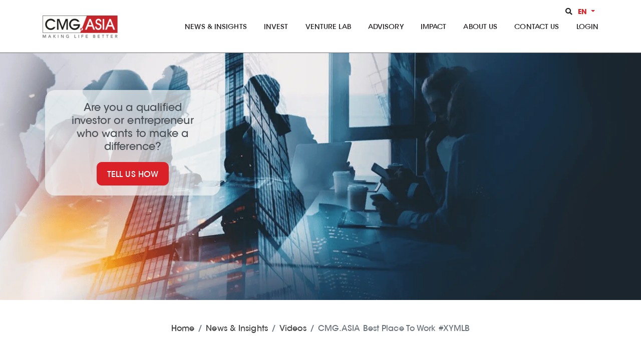

--- FILE ---
content_type: text/html; charset=UTF-8
request_url: https://cmg.asia/cmg-asia-best-place-to-work-xymlb.html
body_size: 10374
content:
<!DOCTYPE html>
<html lang="en-US" lang="en">
    <head>
        <meta charset="UTF-8">
<meta http-equiv="X-UA-Compatible" content="IE=edge">
<meta name="distribution" content="global" />
<meta name="viewport" content="width=device-width, initial-scale=1, minimum-scale=1, viewport-fit=cover">
<link rel="apple-touch-icon" sizes="180x180" href="/app/themes/cmg/public/img/favicon/apple-touch-icon.png">
<link rel="icon" type="image/png" sizes="32x32" href="/app/themes/cmg/public/img/favicon/favicon-32x32.png">
<link rel="icon" type="image/png" sizes="16x16" href="/app/themes/cmg/public/img/favicon/favicon-16x16.png">



<meta http-equiv=”content-language” content=”vi” />
<script>document.documentElement.classList.add('js');</script>        	        <script>var STEM_BUILD = "1.0.14";</script>
	        <meta name='robots' content='index, follow, max-image-preview:large, max-snippet:-1, max-video-preview:-1' />

	<!-- This site is optimized with the Yoast SEO plugin v16.1.1 - https://yoast.com/wordpress/plugins/seo/ -->
	<title>CMG.ASIA Best Place To Work #XYMLB - CMG.ASIA</title>
	<meta name="description" content="CMG.ASIA Best Place To Work is an annual celebration and recognition of our dedicated team, acknowledging their contributions to work culture." />
	<link rel="canonical" href="https://cmg.asia/cmg-asia-best-place-to-work-xymlb.html" />
	<meta property="og:locale" content="en_US" />
	<meta property="og:type" content="article" />
	<meta property="og:title" content="CMG.ASIA Best Place To Work #XYMLB - CMG.ASIA" />
	<meta property="og:description" content="CMG.ASIA Best Place To Work is an annual celebration and recognition of our dedicated team, acknowledging their contributions to work culture." />
	<meta property="og:url" content="https://cmg.asia/cmg-asia-best-place-to-work-xymlb.html" />
	<meta property="og:site_name" content="CMG.ASIA" />
	<meta property="article:publisher" content="https://www.facebook.com/cmgasia" />
	<meta property="article:author" content="https://www.facebook.com/cmgasia" />
	<meta property="article:published_time" content="2018-12-20T10:08:18+00:00" />
	<meta property="article:modified_time" content="2023-12-11T09:28:10+00:00" />
	<meta property="og:image" content="https://storage.googleapis.com/cmg-asia/2023/09/t1X9A8jq-cmg-best-place-work.png" />
	<meta property="og:image:width" content="986" />
	<meta property="og:image:height" content="614" />
	<meta name="twitter:card" content="summary_large_image" />
	<meta name="twitter:label1" content="Written by">
	<meta name="twitter:data1" content="CMG.ASIA">
	<meta name="twitter:label2" content="Est. reading time">
	<meta name="twitter:data2" content="2 minutes">
	<script type="application/ld+json" class="yoast-schema-graph">{"@context":"https://schema.org","@graph":[{"@type":"Organization","@id":"https://cmg.asia/#organization","name":"CMG.ASIA","url":"https://cmg.asia/","sameAs":["https://www.facebook.com/cmgasia","https://www.linkedin.com/company/cmg.asia/","https://www.youtube.com/@CMGASIAOfficialChannel"],"logo":{"@type":"ImageObject","@id":"https://cmg.asia/#logo","inLanguage":"en-US","url":"https://storage.googleapis.com/cmg-asia/2023/09/EO6puqJo-logo.png","contentUrl":"https://storage.googleapis.com/cmg-asia/2023/09/EO6puqJo-logo.png","width":200,"height":200,"caption":"CMG.ASIA"},"image":{"@id":"https://cmg.asia/#logo"}},{"@type":"WebSite","@id":"https://cmg.asia/#website","url":"https://cmg.asia/","name":"CMG.ASIA","description":"","publisher":{"@id":"https://cmg.asia/#organization"},"potentialAction":[{"@type":"SearchAction","target":"https://cmg.asia/?s={search_term_string}","query-input":"required name=search_term_string"}],"inLanguage":"en-US"},{"@type":"ImageObject","@id":"https://cmg.asia/cmg-asia-best-place-to-work-xymlb.html#primaryimage","inLanguage":"en-US","url":"https://storage.googleapis.com/cmg-asia/2023/09/t1X9A8jq-cmg-best-place-work.png","contentUrl":"https://storage.googleapis.com/cmg-asia/2023/09/t1X9A8jq-cmg-best-place-work.png","width":986,"height":614,"caption":"CMG.ASIA Best Place To Work #XYMLB"},{"@type":"WebPage","@id":"https://cmg.asia/cmg-asia-best-place-to-work-xymlb.html#webpage","url":"https://cmg.asia/cmg-asia-best-place-to-work-xymlb.html","name":"CMG.ASIA Best Place To Work #XYMLB - CMG.ASIA","isPartOf":{"@id":"https://cmg.asia/#website"},"primaryImageOfPage":{"@id":"https://cmg.asia/cmg-asia-best-place-to-work-xymlb.html#primaryimage"},"datePublished":"2018-12-20T10:08:18+00:00","dateModified":"2023-12-11T09:28:10+00:00","description":"CMG.ASIA Best Place To Work is an annual celebration and recognition of our dedicated team, acknowledging their contributions to work culture.","breadcrumb":{"@id":"https://cmg.asia/cmg-asia-best-place-to-work-xymlb.html#breadcrumb"},"inLanguage":"en-US","potentialAction":[{"@type":"ReadAction","target":["https://cmg.asia/cmg-asia-best-place-to-work-xymlb.html"]}]},{"@type":"BreadcrumbList","@id":"https://cmg.asia/cmg-asia-best-place-to-work-xymlb.html#breadcrumb","itemListElement":[{"@type":"ListItem","position":1,"item":{"@type":"WebPage","@id":"https://cmg.asia/","url":"https://cmg.asia/","name":"Home"}},{"@type":"ListItem","position":2,"item":{"@type":"WebPage","@id":"https://cmg.asia/cmg-asia-best-place-to-work-xymlb.html","url":"https://cmg.asia/cmg-asia-best-place-to-work-xymlb.html","name":"CMG.ASIA Best Place To Work #XYMLB"}}]},{"@type":"Article","@id":"https://cmg.asia/cmg-asia-best-place-to-work-xymlb.html#article","isPartOf":{"@id":"https://cmg.asia/cmg-asia-best-place-to-work-xymlb.html#webpage"},"author":{"@id":"https://cmg.asia/#/schema/person/5239d15dc2c08ed79f762e88dc5bd7ff"},"headline":"CMG.ASIA Best Place To Work #XYMLB","datePublished":"2018-12-20T10:08:18+00:00","dateModified":"2023-12-11T09:28:10+00:00","mainEntityOfPage":{"@id":"https://cmg.asia/cmg-asia-best-place-to-work-xymlb.html#webpage"},"publisher":{"@id":"https://cmg.asia/#organization"},"image":{"@id":"https://cmg.asia/cmg-asia-best-place-to-work-xymlb.html#primaryimage"},"articleSection":"Videos","inLanguage":"en-US"},{"@type":"Person","@id":"https://cmg.asia/#/schema/person/5239d15dc2c08ed79f762e88dc5bd7ff","name":"CMG.ASIA","image":{"@type":"ImageObject","@id":"https://cmg.asia/#personlogo","inLanguage":"en-US","url":"https://secure.gravatar.com/avatar/45e4323cd20349250fb00b5c686da9c6?s=96&d=mm&r=g","contentUrl":"https://secure.gravatar.com/avatar/45e4323cd20349250fb00b5c686da9c6?s=96&d=mm&r=g","caption":"CMG.ASIA"},"sameAs":["http://cmg.asia/wp","https://www.facebook.com/cmgasia","https://www.linkedin.com/company/cmg.asia/"]}]}</script>
	<!-- / Yoast SEO plugin. -->


<link rel='dns-prefetch' href='//s.w.org' />
<link rel="alternate" type="application/rss+xml" title="CMG.ASIA &raquo; Feed" href="https://cmg.asia/feed" />
<link rel="alternate" type="application/rss+xml" title="CMG.ASIA &raquo; Comments Feed" href="https://cmg.asia/comments/feed" />
<link rel="alternate" type="application/rss+xml" title="CMG.ASIA &raquo; CMG.ASIA Best Place To Work #XYMLB Comments Feed" href="https://cmg.asia/cmg-asia-best-place-to-work-xymlb.html/feed" />
<link rel='stylesheet' id='wp-block-library-css'  href='/wp/wp-includes/css/dist/block-library/style.min.css?ver=5.7' type='text/css' media='all' />
<link rel='stylesheet' id='wp-components-css'  href='/wp/wp-includes/css/dist/components/style.min.css?ver=5.7' type='text/css' media='all' />
<link rel='stylesheet' id='wp-block-editor-css'  href='/wp/wp-includes/css/dist/block-editor/style.min.css?ver=5.7' type='text/css' media='all' />
<link rel='stylesheet' id='wp-nux-css'  href='/wp/wp-includes/css/dist/nux/style.min.css?ver=5.7' type='text/css' media='all' />
<link rel='stylesheet' id='wp-editor-css'  href='/wp/wp-includes/css/dist/editor/style.min.css?ver=5.7' type='text/css' media='all' />
<link rel='stylesheet' id='mux_video_block_style-css'  href='/app/plugins/ilab-media-tools-premium/public/blocks/mediacloud-mux.blocks.style.css' type='text/css' media='all' />
<link rel='stylesheet' id='mux_video_player_style-css'  href='/app/plugins/ilab-media-tools-premium/public/css/mux-player.css' type='text/css' media='all' />
<link rel='stylesheet' id='fonts.css-css'  href='/app/themes/cmg/public/css/fonts.css?ver=1.0.14' type='text/css' media='all' />
<link rel='stylesheet' id='all.min.css-css'  href='/app/themes/cmg/public/css/all.min.css?ver=1.0.14' type='text/css' media='all' />
<link rel='stylesheet' id='bootstrap.min.css-css'  href='/app/themes/cmg/public/css/bootstrap.min.css?ver=1.0.14' type='text/css' media='all' />
<link rel='stylesheet' id='owl.carousel.css-css'  href='/app/themes/cmg/public/css/owl.carousel.css?ver=1.0.14' type='text/css' media='all' />
<link rel='stylesheet' id='magnific-popup.css-css'  href='/app/themes/cmg/public/css/magnific-popup.css?ver=1.0.14' type='text/css' media='all' />
<link rel='stylesheet' id='animate.css-css'  href='/app/themes/cmg/public/css/animate.css?ver=1.0.14' type='text/css' media='all' />
<link rel='stylesheet' id='meanmenu.min.css-css'  href='/app/themes/cmg/public/css/meanmenu.min.css?ver=1.0.14' type='text/css' media='all' />
<link rel='stylesheet' id='swiper.min.css-css'  href='/app/themes/cmg/public/css/swiper.min.css?ver=1.0.14' type='text/css' media='all' />
<link rel='stylesheet' id='aos.css-css'  href='/app/themes/cmg/public/css/aos.css?ver=1.0.14' type='text/css' media='all' />
<link rel='stylesheet' id='main.css-css'  href='/app/themes/cmg/public/css/main.css?ver=1.0.14' type='text/css' media='all' />
<link rel='stylesheet' id='responsive.css-css'  href='/app/themes/cmg/public/css/responsive.css?ver=1.0.14' type='text/css' media='all' />
<script type='text/javascript' id='jquery-core-js-extra'>
/* <![CDATA[ */
var ttsAjax = {"ajax_url":"https:\/\/cmg.asia\/wp\/wp-admin\/admin-ajax.php"};
/* ]]> */
</script>
<script type='text/javascript' src='/wp/wp-includes/js/jquery/jquery.min.js?ver=3.5.1' id='jquery-core-js'></script>
<script type='text/javascript' src='/wp/wp-includes/js/jquery/jquery-migrate.min.js?ver=3.3.2' id='jquery-migrate-js'></script>
<link rel="alternate" type="application/json+oembed" href="https://cmg.asia/wp-json/oembed/1.0/embed?url=https%3A%2F%2Fcmg.asia%2Fcmg-asia-best-place-to-work-xymlb.html" />
<link rel="alternate" type="text/xml+oembed" href="https://cmg.asia/wp-json/oembed/1.0/embed?url=https%3A%2F%2Fcmg.asia%2Fcmg-asia-best-place-to-work-xymlb.html&#038;format=xml" />

<script>(function(w,d,s,l,i){w[l]=w[l]||[];w[l].push({'gtm.start':
new Date().getTime(),event:'gtm.js'});var f=d.getElementsByTagName(s)[0],
j=d.createElement(s),dl=l!='dataLayer'?'&l='+l:'';j.async=true;j.src=
'https://www.googletagmanager.com/gtm.js?id='+i+dl;f.parentNode.insertBefore(j,f);
})(window,document,'script','dataLayer','GTM-NWQZ3PFM');</script>		<style type="text/css" id="wp-custom-css">
			.article-detail p img.contact-btt{
	width:250px !important;
	margin-left: auto;
    margin-right: auto;
    display: block;
}
div.ez-embed-type-image{
	text-align:center !important;
}
.article-detail p{
	text-align: justify;
}
.article-detail p img {
    width: 100%;
}
@media only screen and (max-width: 767px) {
 .investMobileMT {
    margin-top: 30px !important;
  }
}		</style>
		
    </head>
    <body class="post-template-default single single-post postid-16519 single-format-standard">
        <div class="top-header-area" id="sticker">
  <div class="container">
    <div class="row">
      <div class="col-lg-12 col-sm-12 text-center">
        <div class="main-menu-wrap">
          <div class="site-logo">
            <a href="https://cmg.asia">
              <img src="/app/themes/cmg/public/img/logo.png" width="300px" alt="CMG.ASIA">
            </a>
          </div>
          <nav class="main-menu"><ul id="menu-primary-menu" class="" itemscope itemtype="http://www.schema.org/SiteNavigationElement"><li  id="menu-item-16559" class="menu-item menu-item-type-post_type menu-item-object-page menu-item-16559 nav-item"><a itemprop="url" href="/news-insights" class="nav-link"><span itemprop="name">NEWS &#038; INSIGHTS</span></a></li>
<li  id="menu-item-16560" class="menu-item menu-item-type-post_type menu-item-object-page menu-item-16560 nav-item"><a itemprop="url" href="/invest" class="nav-link"><span itemprop="name">INVEST</span></a></li>
<li  id="menu-item-16561" class="menu-item menu-item-type-post_type menu-item-object-page menu-item-16561 nav-item"><a itemprop="url" href="/venture-lab" class="nav-link"><span itemprop="name">VENTURE LAB</span></a></li>
<li  id="menu-item-16562" class="menu-item menu-item-type-post_type menu-item-object-page menu-item-16562 nav-item"><a itemprop="url" href="/advisory" class="nav-link"><span itemprop="name">ADVISORY</span></a></li>
<li  id="menu-item-16563" class="menu-item menu-item-type-post_type menu-item-object-page menu-item-16563 nav-item"><a itemprop="url" href="/foundation" class="nav-link"><span itemprop="name">IMPACT</span></a></li>
<li  id="menu-item-8729" class="menu-item menu-item-type-post_type menu-item-object-page menu-item-8729 nav-item"><a itemprop="url" href="/about-us" class="nav-link"><span itemprop="name">ABOUT US</span></a></li>
<li  id="menu-item-8732" class="menu-item menu-item-type-post_type menu-item-object-page menu-item-8732 nav-item"><a itemprop="url" href="/contact-us" class="nav-link"><span itemprop="name">CONTACT US</span></a></li>
<li><a class="popup-modal" href="#login-modal"><span>LOGIN</span></a></li></ul></nav>          <div class="lang-box"><a class="mobile-hide search-bar-icon" href="#"><i class="fas fa-search"></i></a>
              <div class="btn-group">
                                                      <button class="btn btn-secondary btn-sm dropdown-toggle" type="button" data-toggle="dropdown" aria-expanded="false">
                        EN
                      </button>
                      <div class="dropdown-menu">
                        <a href="https://vn.cmg.asia">VI</a>
                      </div>
                      <!--a href="https://vn.cmg.asia">VI</a-->
                                              </div>
          </div>
          <a class="mobile-show search-bar-icon" href="#"><i class="fas fa-search"></i></a>
          <div class="mobile-menu"></div>
          
        </div>
      </div>
    </div>
  </div>
</div>
<div class="search-area">
  <div class="container">
    <div class="row">
      <div class="col-lg-12">
        <span class="close-btn"><i class="fas fa-window-close"></i></span>
        <div class="search-bar">
          <div class="search-bar-tablecell">
            <h3>Search For:</h3>
            <form method="get" action="https://cmg.asia">
              <input type="text" name="s" placeholder="Search...">
              <button type="submit">Search <i class="fas fa-search"></i></button>
            </form>
          </div>
        </div>
      </div>
    </div>
  </div>
</div>            <div class="hero-area hero-news-bg">
    <div class="container">
        <div class="row flex-content-right">
            <div class="home-contact-box mobileMT">
                <div class="home-contact-form">
                    <div class="contact-form-title text-center">Are you a qualified<br> investor or entrepreneur<br> who wants to make a <br>difference?</div>
                    <p class="text-center"><a href="contact-us" class="boxed-btn">TELL US HOW</a></p>
                </div>
            </div>
        </div>
    </div>
</div>
<div class="container ">
    <div class="row justify-content-center">
        <div class="col-lg-9">
                            <div class="mt-30 mb-30">
                <nav aria-label="breadcrumb">
    <ol class="breadcrumb white justify-content-center">
                                    <li class="breadcrumb-item"><a href="https://cmg.asia">Home</a></li>
                                                <li class="breadcrumb-item"><a href="news-insights">News &amp; Insights</a></li>
                                                <li class="breadcrumb-item"><a href="https://cmg.asia/news-insights/videos">Videos</a></li>
                                                <li class="breadcrumb-item active" aria-current="page">CMG.ASIA Best Place To Work #XYMLB</li>
                        </ol>
</nav>
                </div>
                        <h1 class="fs-32 mb-3 w-bold">CMG.ASIA Best Place To Work #XYMLB</h1>
            <div class="flex-container">
                <div class="group-author">
                    <div class="author author--meta ">
                        <span class="author__img-wrapper">
                            <img alt="CMG.ASIA" src="https://storage.googleapis.com/cmg-asia/2023/09/EO6puqJo-logo.png">
                        </span>

                        <div class="author__content text-component v-space-xxs">
                        <h4 class="text-base">CMG.ASIA</h4>
                        <p class="text-sm"><time>December 20, 2018</time></p>
                        </div>
                    </div>
                </div>
                <ul class="share-social">
                    <li>
                        <a href="https://www.linkedin.com/company/cmg.asia/" class="author__social" target="_blank"><i class="fab fa-linkedin"></i></a>
                    </li>
                    <li>
                        <a href="https://www.facebook.com/cmgasia" class="author__social" target="_blank"><i class="fab fa-facebook-f"></i></a>
                    </li>
                </ul>
            </div>
                        <article id="article-detail" class="article-detail mb-4 pt-20">
                <div class="iframe-container"><iframe loading="lazy" title="YouTube video player" src="https://www.youtube.com/embed/Ok3KntZcl7c?si=x2HhM_gk5c6AnEcC" width="560" height="315" frameborder="0" allowfullscreen="allowfullscreen"></iframe></div>
<p>&nbsp;</p>
<p>Tonight marks our 2018 CMG.ASIA Best Place to Work Awards &#8211; an occasion to honor our dedicated team. In the past decade, our CMG family has grown to over 3,000 members. As a testament to our expansion, we are moving into a new corporate headquarters this year. With over a hundred thousand clients and members served across our clinics and clubs, we continue to seek prime locations for their convenience.</p>
<p>In our pursuit of excellence, we&#8217;re upgrading and replacing older facilities with state-of-the-art clubs. We have exciting plans, including four new fitness locations and three additional medical clinics. Collaborating with our media and entertainment divisions, we aim to further develop captivating content for Vietnam. Last year, our media content reached an impressive 50 to 60 million, showcasing our dynamic growth.</p>
<p>And on this special evening, CMG.ASIA Best Place to Work Awards, <a href="https://cmg.asia/man-of-the-year-2012.html" target="_blank" rel="noopener">Randy Dobson</a>, Chairman of <a href="https://cmg.asia/" target="_blank" rel="noopener">CMG.ASIA</a> took the stage to share his thoughts. Tonight, with around 2,000 people celebrating, we are having a blast. Looking ahead, we&#8217;re eager for the next 10 years of serving Vietnam and making life better for everyone.</p>
<h2>The Best Place to Work Awards criteria</h2>
<p>The Best Place to Work Awards is a distinguished recognition program with criteria centered around fostering an exceptional work environment. It acknowledges organizations that prioritize employee well-being, professional development, and overall job satisfaction. The key criteria often include:</p>
<p><strong>1. Workplace Culture:</strong> Assessing the organization&#8217;s values, diversity and inclusion efforts, and the overall culture that promotes collaboration and employee engagement.</p>
<p><strong>2. Employee Benefits:</strong> Evaluating the comprehensive benefits offered, including health and wellness programs, flexible work arrangements, and other perks that contribute to employees&#8217; quality of life.</p>
<p><strong>3. Professional Development:</strong> Recognizing initiatives that support continuous learning, training opportunities, and career advancement for employees.</p>
<p><strong>4. Leadership and Management:</strong> Assessing the effectiveness of leadership in fostering a positive work environment, effective communication, and supportive management practices.</p>
<p><strong>5. Work-Life Balance:</strong> Recognizing efforts to maintain a healthy work-life balance for employees, which can include flexible hours, remote work options, and family-friendly policies.</p>
<p><strong>6. Innovation and Creativity:</strong> Acknowledging organizations that encourage innovation, creativity, and a dynamic work environment that inspires employees.</p>
<p><strong>7. Employee Recognition:</strong> Recognizing the importance of acknowledging and appreciating employees&#8217; contributions through various recognition programs.</p>
<p><strong>8. Corporate Social Responsibility:</strong> Assessing the organization&#8217;s commitment to social and environmental responsibility, contributing to a sense of purpose among employees.</p>
<p>These criteria collectively contribute to identifying workplaces that go above and beyond in creating a positive, inclusive, and fulfilling work experience for their employees.</p>
<p>&nbsp;</p>

            </article>
                    </div>
    </div>
    <div class="row">
            <div class="col-lg-12">
                <h3 class="pt-30 pb-30 font-normal">
                Related Videos               </h3>
            </div>
        </div>
    
    <div class="row">
            
                <div class="col-lg-4">
                    <div class="item-videos">
                        <div class="video-bg">
                            <img src="https://storage.googleapis.com/cmg-asia/2023/09/qBjS4Qgs-cmg-make-life-better-390x264.png" />
                            <a href="https://cmg.asia/cmg-asia-making-life-better.html" class="video-play-btn"><i class="fas fa-play"></i></a>
                        </div>
                        <h4 class="title-article"><a href="https://cmg.asia/cmg-asia-making-life-better.html">CMG.ASIA - Making Life Better</a></h4>
                        <p class="pdate">September 08, 2023</p>
                    </div>
                </div>
            
                <div class="col-lg-4">
                    <div class="item-videos">
                        <div class="video-bg">
                            <img src="https://storage.googleapis.com/cmg-asia/2025/10/GAM_VCS_Championship_Dinner-390x264.jpg" />
                            <a href="https://cmg.asia/gam-x-nrg-official-announcement-2021.html" class="video-play-btn"><i class="fas fa-play"></i></a>
                        </div>
                        <h4 class="title-article"><a href="https://cmg.asia/gam-x-nrg-official-announcement-2021.html">CMG.ASIA and NRG Official Announcement 2021</a></h4>
                        <p class="pdate">November 17, 2021</p>
                    </div>
                </div>
            
                <div class="col-lg-4">
                    <div class="item-videos">
                        <div class="video-bg">
                            <img src="https://storage.googleapis.com/cmg-asia/2023/09/PwVZw2Ed-cmg-awards-390x264.png" />
                            <a href="https://cmg.asia/memorable-moments-at-the-cmg-asia-fitness-entertainment-awards.html" class="video-play-btn"><i class="fas fa-play"></i></a>
                        </div>
                        <h4 class="title-article"><a href="https://cmg.asia/memorable-moments-at-the-cmg-asia-fitness-entertainment-awards.html">Memorable Moments at the CMG.ASIA Fitness &amp; Entertainment Awards</a></h4>
                        <p class="pdate">December 08, 2018</p>
                    </div>
                </div>
            </div>
</div>
<section class="join-journey pt-60 pb-60">
    <div class="container">
        <div class="row">
            <div class="col-lg-8 offset-lg-2 text-center">
                <div class="box-journey">
                    <h3>Join the Journey</h3>
                    <p>Explore opportunities for partnerships, collaborations, and career growth.<br/>
                        Join us in shaping the future of impact entrepreneurship in Southeast Asia.
                    </p>
                    <a href="contact-us" class="boxed-btn ab-border">GET STARTED</a>
                </div>
            </div>
        </div>
    </div>
</section>
<script> 
window.addEventListener('load', () => {
    if (window.innerWidth <= 600) {
        const banner = document.querySelector('.hero-news-bg'); 

        if (banner) {
        const bannerHeight = banner.offsetHeight; 
        window.scrollTo({
            top: bannerHeight, 
            behavior: 'smooth' 
        });
        }
    }
    const loadingText = document.getElementById('spinner'); 
    // Lấy player audio sẵn có
    const audioPlayer = document.getElementById('audio-player');
    const content = document.getElementById('article-detail').innerText;
    const audioContainer = document.getElementById('audio-container');
    const audioItems = document.querySelectorAll('.audio-item');
    const audioList = Array.from(audioItems);
    if(audioList.length){
        loadingText.style.display = 'none';
        let currentSourceIndex = 0;
        function playNext() {
            if (currentSourceIndex < audioList.length) {
                audioPlayer.src = audioList[currentSourceIndex].getAttribute('data-src'); 
                audioPlayer.onended = function() {
                    currentSourceIndex++;
                    playNext();
                };
            }
        }
        playNext();
    }else {
        if (typeof(audioContainer) != 'undefined' && audioContainer != null){
            jQuery.ajax({
                url: ttsAjax.ajax_url,
                type: 'POST',
                data: {
                    action: 'generate_audio',
                    text: content,
                },
                success: function(response) {
                    if (response.success) {
                        const audioChunks = response.data.audio_chunks;
                        if (audioChunks && audioChunks.length > 0) {
                            // Chuyển các phần âm thanh từ base64 thành Blob
                            const audioSources = audioChunks.map((audioContent) => {
                                const byteCharacters = atob(audioContent);  // Giải mã base64
                                const byteArrays = [];
                                // Chuyển đổi base64 thành byte array
                                for (let offset = 0; offset < byteCharacters.length; offset += 1024) {
                                    const slice = byteCharacters.slice(offset, offset + 1024);
                                    const byteNumbers = new Array(slice.length);
                                    for (let i = 0; i < slice.length; i++) {
                                        byteNumbers[i] = slice.charCodeAt(i);
                                    }
                                    byteArrays.push(new Uint8Array(byteNumbers));
                                }

                                const byteArray = new Uint8Array(byteArrays.reduce((acc, curr) => acc.concat(Array.from(curr)), []));
                                const blob = new Blob([byteArray], { type: 'audio/mpeg' });
                                return URL.createObjectURL(blob);  // Tạo URL từ Blob
                            });
                            
                            loadingText.style.display = 'none';
                            let currentSourceIndex = 0;
                            function playNext() {
                                if (currentSourceIndex < audioSources.length) {
                                    audioPlayer.src = audioSources[currentSourceIndex];  // Cập nhật source cho player
                                    //audioPlayer.play();  // Phát âm thanh
                                    audioPlayer.onended = function() {
                                        currentSourceIndex++;
                                        playNext();
                                    };
                                }
                            }
                            playNext();
                        } else {
                            console.log('Error: No audio content found');
                        }
                    } else {
                        console.log('Error: ' + response.data.message);
                    }
                },
                error: function(xhr) {
                    console.log('Error: ' + xhr.responseJSON?.message || 'Something went wrong.');
                }
            });
        }
    }
    
});
document.addEventListener("DOMContentLoaded", () => {
    const audio = document.getElementById("audio-player");
    const playBtn = document.getElementById("play-btn");
    const progressContainer = document.querySelector(".progress-container");
    const progressBar = document.querySelector(".progress-bar");
    const currentTimeEl = document.getElementById("current-time");
    const durationEl = document.getElementById("duration");
    const playbackSpeedSelect = document.getElementById("playback-speed");
    const downloadBtn = document.getElementById("download-btn");

    // Format time function
    const formatTime = (seconds) => {
        const minutes = Math.floor(seconds / 60);
        const secs = Math.floor(seconds % 60).toString().padStart(2, "0");
        return `${minutes}:${secs}`;
    };

    // Update duration when metadata is loaded
    audio.addEventListener("loadedmetadata", () => {
        durationEl.textContent = formatTime(audio.duration);
        downloadBtn.href = audio.src;  // Set the download link to the audio source
    });

    // Play or pause audio
    playBtn.addEventListener("click", () => {
        if (audio.paused) {
            audio.play();
            playBtn.innerHTML = '<i class="fas fa-pause"></i>'; // Change to pause icon
        } else {
            audio.pause();
            playBtn.innerHTML  = '<i class="fas fa-play"></i>'; // Change to play icon
        }
    });

    // Update progress bar as audio plays
    audio.addEventListener("timeupdate", () => {
        const progressPercent = (audio.currentTime / audio.duration) * 100;
        progressBar.style.width = `${progressPercent}%`;
        currentTimeEl.textContent = formatTime(audio.currentTime);
    });

    // Seek audio when clicking on progress bar
    progressContainer.addEventListener("click", (e) => {
        const rect = progressContainer.getBoundingClientRect();
        const clickX = e.clientX - rect.left;
        const newTime = (clickX / rect.width) * audio.duration;
        audio.currentTime = newTime;
    });

    // Reset UI when audio ends
    audio.addEventListener("ended", () => {
        playBtn.innerHTML = '<i class="fas fa-play"></i>'; // Reset to play icon
        progressBar.style.width = "0";
        currentTimeEl.textContent = "00:00";
    });
    // Khi người dùng thay đổi tốc độ phát
    playbackSpeedSelect.addEventListener("change", () => {
            const selectedSpeed = parseFloat(playbackSpeedSelect.value);
            audio.playbackRate = selectedSpeed;
        });
    // Tạo liên kết tải xuống cho file audio
    downloadBtn.href = audio.src; // Đảm bảo rằng nút tải xuống luôn trỏ đến file âm thanh hiện tại
});

</script>
<style>
    /* Container */
/* Tùy chỉnh giao diện của player */

#audio-list {
    display: none;
}
/* Các điều khiển */
.controls {
    display: flex;
    align-items: center;
    gap: 15px;
}

#playback-speed {
    background-color: #fff;
    padding: 5px;
    font-size: 14px;
    border-radius: 5px;
    border: 1px solid #ccc;
}
.controls label{
    margin-bottom:0px !important
}
#download-btn {
    text-decoration: none;
    padding: 5px 15px;
    background-color: #007bff;
    color: #fff;
    border-radius: 5px;
    font-size: 14px;
}

#download-btn:hover {
    background-color: #000;
}
.custom-audio-player {
    display: flex;
    align-items: center;
    gap: 10px;
    padding: 10px;
    border: 1px solid #f0eded;
    border-radius: 10px;
    background-color: #f9f9f9;
    width: 100%;
}

/* Play button */
#play-btn {
    background-color: #DA2128;
    color: white;
    border: none;
    border-radius: 50%;
    width: 40px;
    height: 40px;
    display: flex;
    justify-content: center;
    align-items: center;
    font-size: 15px;
    cursor: pointer;
    outline: none;
    transition: background-color 0.3s ease;
}

#play-btn:hover {
    background-color: #000;
}

/* Progress bar container */
.progress-container {
    flex: 1;
    height: 5px;
    background: #ddd;
    border-radius: 5px;
    position: relative;
    cursor: pointer;
    overflow: hidden;
}

.progress-bar {
    width: 0;
    height: 100%;
    background: #DA2128;
    border-radius: 5px;
    transition: width 0.1s ease;
}

/* Time display */
.time-display {
    font-size: 14px;
    color: #333;
}

audio {width: 100%;height: 54px; }
.audio-container {max-width: 825px;margin: 0 auto;position: relative;
}
#loading-text {
    font-size: 18px;
    color: #888;
    text-align: center;
    display: block;  /* Hiển thị loading khi âm thanh chưa sẵn sàng */
    z-index:999;
}

#loading-text {
    position: absolute;
    top: 50%;
    left: 50%;
    transform: translate(-50%, -50%);
}
.spinner {
    border: 4px solid #f3f3f3;
    border-top: 4px solid #3498db;
    border-radius: 50%;
    width: 40px;
    height: 40px;
    animation: spin 2s linear infinite;
}

@keyframes  spin {
    0% { transform: rotate(0deg); }
    100% { transform: rotate(360deg); }
}
#spinner {
    position: absolute;
    top: 31px;
    left: 10px; /* Đặt spinner nằm cách bên trái container 10px */
    transform: translateY(-50%); /* Canh giữa theo chiều dọc */
    z-index: 10; /* Đảm bảo nằm trên các thành phần khác */
    width: 41px;
    height: 41px;
    border: 4px solid #ccc;
    border-top: 4px solid #DA2128; /* Màu sắc viền quay */
    border-radius: 50%;
    animation: spin 1s linear infinite;
}

@keyframes  spin {
    from {
        transform: translateY(-50%) rotate(0deg);
    }
    to {
        transform: translateY(-50%) rotate(360deg);
    }
}
</style>

        <script type='text/javascript' src='/app/themes/cmg/generate-audio.js' id='generate-audio-script-js'></script>
<script type='text/javascript' src='/app/plugins/ilab-media-tools-premium/public/js/videojs-player.js' id='mux_videojs-js'></script>
<script type='text/javascript' id='mux_video_player_videojs-js-extra'>
/* <![CDATA[ */
var muxPlayerSettings = {"plugins":{"airPlay":{"addButtonToControlBar":true},"httpSourceSelector":{"default":"auto"}},"html5":{"vhs":{"overrideNative":true},"nativeAudioTracks":false,"nativeVideoTracks":false}};
/* ]]> */
</script>
<script type='text/javascript' src='/app/plugins/ilab-media-tools-premium/public/js/mux-player.js' id='mux_video_player_videojs-js'></script>
<script type='text/javascript' src='/app/themes/cmg/public/js/jquery-1.11.3.min.js?ver=1.0.14' id='jquery-1.11.3.min.js-js'></script>
<script type='text/javascript' src='/app/themes/cmg/public/js/jquery.cookie.js?ver=1.0.14' id='jquery.cookie.js-js'></script>
<script type='text/javascript' src='/app/themes/cmg/public/js/popper.min.js?ver=1.0.14' id='popper.min.js-js'></script>
<script type='text/javascript' src='/app/themes/cmg/public/js/bootstrap.min.js?ver=1.0.14' id='bootstrap.min.js-js'></script>
<script type='text/javascript' src='/app/themes/cmg/public/js/jquery.countdown.js?ver=1.0.14' id='jquery.countdown.js-js'></script>
<script type='text/javascript' src='/app/themes/cmg/public/js/jquery.isotope-3.0.6.min.js?ver=1.0.14' id='jquery.isotope-3.0.6.min.js-js'></script>
<script type='text/javascript' src='/app/themes/cmg/public/js/waypoints.js?ver=1.0.14' id='waypoints.js-js'></script>
<script type='text/javascript' src='/app/themes/cmg/public/js/owl.carousel.min.js?ver=1.0.14' id='owl.carousel.min.js-js'></script>
<script type='text/javascript' src='/app/themes/cmg/public/js/jquery.magnific-popup.min.js?ver=1.0.14' id='jquery.magnific-popup.min.js-js'></script>
<script type='text/javascript' src='/app/themes/cmg/public/js/jquery.meanmenu.min.js?ver=1.0.14' id='jquery.meanmenu.min.js-js'></script>
<script type='text/javascript' src='/app/themes/cmg/public/js/swiper/5.0.4/js/swiper.min.js?ver=1.0.14' id='swiper/5.0.4/js/swiper.min.js-js'></script>
<script type='text/javascript' src='/app/themes/cmg/public/js/sticker.js?ver=1.0.14' id='sticker.js-js'></script>
<script type='text/javascript' src='/app/themes/cmg/public/js/aos.js?ver=1.0.14' id='aos.js-js'></script>
<script type='text/javascript' src='/app/themes/cmg/public/js/main.js?ver=1.0.14' id='main.js-js'></script>
<script type='text/javascript' src='/wp/wp-includes/js/wp-embed.min.js?ver=5.7' id='wp-embed-js'></script>

        <div class="footer-area">
    <div class="container">
        <div class="row">
            <div class="col-lg-3 col-md-6">
                <div class="about-widget">
                    <img src="/app/themes/cmg/public/img/logo.png" width="200px">
                    
                </div>
            </div>
            <div class="col-lg-2 col-md-6">
                <div class="footer-box pages">
                    <h2 class="widget-title">Services</h2>
                    <ul>
                        <li><a href="/invest">Invest</a></li>
                        <li><a href="/advisory">Advisory</a></li>
                        <li><a href="/venture-lab">Venture Build</a></li>
                        
                    </ul>
                </div>
            </div>
            <div class="col-lg-2 col-md-6">
                <div class="footer-box pages">
                    <h2 class="widget-title">Company</h2>
                    <ul>
                        <li><a href="/about-us">About</a></li>
                        <li><a href="/news-insights">News & Insights</a></li>
                        <li><a href="/contact-us">Contact</a></li>
                       
                    </ul>
                </div>
            </div>
            <div class="col-lg-2 col-md-6">
                <div class="footer-box community">
                    <h2 class="widget-title">Community</h2>
                    <div class="list-community">
                        <a href="https://www.linkedin.com/company/cmg.asia/" target="_blank" class="author__social"><i class="fab fa-linkedin"></i></a>
                        <a href="https://www.facebook.com/cmgasia" target="_blank" class="author__social"><i class="fab fa-facebook-f"></i></a>
                        <a href="https://www.youtube.com/@CMGASIAOfficialChannel" target="_blank" class="author__social"><i class="fab fa-youtube"></i></a>
                    </div>
                </div>
            </div>
            <div class="col-lg-3 col-md-6">
                <a href="/foundation"> <img src="/app/themes/cmg/public/img/cmg-family.jpg" width="200px"><a>
            </div>
        </div>
    </div>
</div>

<div id="login-modal" class="white-popup-block mfp-hide">
  <h1 style="margin-bottom:20px">Login</h1>
  <form>
    <div class="form-group">
        <label for="exampleInputEmail1">Email address</label>
        <input type="email" class="form-control" id="exampleInputEmail1" aria-describedby="emailHelp">
    </div>
    <div class="form-group">
        <label for="exampleInputPassword1">Password</label>
        <input type="password" class="form-control" id="exampleInputPassword1">
    </div>
    
    <button type="submit" class="btn btn-primary mb-2 boxed-btn">Submit</button> <a class="popup-modal-dismiss" style="margin-left:20px" href="#">Dismiss</a>
    </form>
</div>

        
    <script defer src="https://static.cloudflareinsights.com/beacon.min.js/vcd15cbe7772f49c399c6a5babf22c1241717689176015" integrity="sha512-ZpsOmlRQV6y907TI0dKBHq9Md29nnaEIPlkf84rnaERnq6zvWvPUqr2ft8M1aS28oN72PdrCzSjY4U6VaAw1EQ==" data-cf-beacon='{"version":"2024.11.0","token":"6a1d4a38bff34090ba64e78032294409","r":1,"server_timing":{"name":{"cfCacheStatus":true,"cfEdge":true,"cfExtPri":true,"cfL4":true,"cfOrigin":true,"cfSpeedBrain":true},"location_startswith":null}}' crossorigin="anonymous"></script>
</body>
</html>




--- FILE ---
content_type: text/css
request_url: https://cmg.asia/app/themes/cmg/public/css/fonts.css?ver=1.0.14
body_size: 536866
content:
@font-face {
    font-family: 'Cali Font Bold Oblique';
    src: url('../fonts/CaliFont-BoldOblique.eot');
    font-weight: bold;
    font-style: normal;
}
@font-face {
    font-family: 'Cali Font Bold Oblique';
    src: local('Cali Font Bold Oblique'), local('CaliFont-BoldOblique'),
    url('[data-uri]') format('woff2'),
    url('[data-uri]') format('woff'),
    url('../fonts/CaliFont-BoldOblique.ttf') format('truetype'),
    url('../fonts/CaliFont-BoldOblique.svg#CaliFont-BoldOblique') format('svg');
    font-weight: bold;
    font-style: normal;
    font-display: swap;
}

@font-face {
    font-family: 'Cali Font Demi Oblique';
    src: url('../fonts/CaliFont-DemiOblique.eot');
    font-weight: normal;
    font-style: normal;
}
@font-face {
    font-family: 'Cali Font Demi Oblique';
    src: local('Cali Font Demi Oblique'), local('CaliFont-DemiOblique'),
    url('[data-uri]') format('woff2'),
    url('[data-uri]') format('woff'),
    url('../fonts/CaliFont-DemiOblique.ttf') format('truetype'),
    url('../fonts/CaliFont-DemiOblique.svg#CaliFont-DemiOblique') format('svg');
    font-weight: normal;
    font-style: normal;
    font-display: swap;
}

@font-face {
    font-family: 'Cali Font Medium Oblique';
    src: url('../fonts/CaliFont-MediumOblique.eot');
    font-weight: 500;
    font-style: normal;
}
@font-face {
    font-family: 'Cali Font Medium Oblique';
    src: local('Cali Font Medium Oblique'), local('CaliFont-MediumOblique'),
    url('[data-uri]') format('woff2'),
    url('[data-uri]') format('woff'),
    url('../fonts/CaliFont-MediumOblique.ttf') format('truetype'),
    url('../fonts/CaliFont-MediumOblique.svg#CaliFont-MediumOblique') format('svg');
    font-weight: 500;
    font-style: normal;
    font-display: swap;
}

@font-face {
    font-family: 'Cali Font Book';
    src: url('../fonts/CaliFont-Book.eot');
    font-weight: 300;
    font-style: normal;
}
@font-face {
    font-family: 'Cali Font Book';
    src: local('Cali Font Book'), local('CaliFont-Book'),
    url('[data-uri]') format('woff2'),
    url('[data-uri]') format('woff'),
    url('../fonts/CaliFont-Book.ttf') format('truetype'),
    url('../fonts/CaliFont-Book.svg#CaliFont-Book') format('svg');
    font-weight: 300;
    font-style: normal;
    font-display: swap;
}

@font-face {
    font-family: 'Cali Font';
    src: url('../fonts/CaliFont-Medium.eot');
    font-weight: 500;
    font-style: normal;
}
@font-face {
    font-family: 'Cali Font';
    src: local('Cali Font Medium'), local('CaliFont-Medium'),
    url('[data-uri]') format('woff2'),
    url('[data-uri]') format('woff'),
    url('../fonts/CaliFont-Medium.ttf') format('truetype'),
    url('../fonts/CaliFont-Medium.svg#CaliFont-Medium') format('svg');
    font-weight: 500;
    font-style: normal;
    font-display: swap;
}

@font-face {
    font-family: 'Cali Font Extra';
    src: url('../fonts/CaliFont-ExtraLight.eot');
    font-weight: 200;
    font-style: normal;
}
@font-face {
    font-family: 'Cali Font Extra';
    src: local('Cali Font Extra Light'), local('CaliFont-ExtraLight'),
    url('[data-uri]') format('woff2'),
    url('[data-uri]') format('woff'),
    url('../fonts/CaliFont-ExtraLight.ttf') format('truetype'),
    url('../fonts/CaliFont-ExtraLight.svg#CaliFont-ExtraLight') format('svg');
    font-weight: 200;
    font-style: normal;
    font-display: swap;
}

@font-face {
    font-family: 'Cali Font';
    src: url('../fonts/CaliFontBold-Bold.eot');
    font-weight: bold;
    font-style: normal;
}
@font-face {
    font-family: 'Cali Font';
    src: local('Cali Font Bold Bold'), local('CaliFontBold-Bold'),
    url('[data-uri]') format('woff2'),
    url('[data-uri]') format('woff'),
    url('../fonts/CaliFontBold-Bold.ttf') format('truetype'),
    url('../fonts/CaliFontBold-Bold.svg#CaliFontBold-Bold') format('svg');
    font-weight: bold;
    font-style: normal;
    font-display: swap;
}

@font-face {
    font-family: 'Cali Font Extra Light Oblique';
    src: url('../fonts/CaliFont-ExtraLightOblique.eot');
    font-weight: 200;
    font-style: normal;
}
@font-face {
    font-family: 'Cali Font Extra Light Oblique';
    src: local('Cali Font Extra Light Oblique'), local('CaliFont-ExtraLightOblique'),
    url('[data-uri]') format('woff2'),
    url('[data-uri]') format('woff'),
    url('../fonts/CaliFont-ExtraLightOblique.ttf') format('truetype'),
    url('../fonts/CaliFont-ExtraLightOblique.svg#CaliFont-ExtraLightOblique') format('svg');
    font-weight: 200;
    font-style: normal;
    font-display: swap;
}

@font-face {
    font-family: 'Cali Font Book Oblique';
    src: url('../fonts/CaliFont-BookOblique.eot');
    font-weight: 300;
    font-style: normal;
}
@font-face {
    font-family: 'Cali Font Book Oblique';
    src: local('Cali Font Book Oblique'), local('CaliFont-BookOblique'),
    url('[data-uri]') format('woff2'),
    url('[data-uri]') format('woff'),
    url('../fonts/CaliFont-BookOblique.ttf') format('truetype'),
    url('../fonts/CaliFont-BookOblique.svg#CaliFont-BookOblique') format('svg');
    font-weight: 300;
    font-style: normal;
    font-display: swap;
}

@font-face {
    font-family: 'Cali Font Demi';
    src: url('../fonts/CaliFont-Demi.eot');
    font-weight: normal;
    font-style: normal;
}
@font-face {
    font-family: 'Cali Font Demi';
    src: local('Cali Font Demi'), local('CaliFont-Demi'),
    url('[data-uri]') format('woff2'),
    url('[data-uri]') format('woff'),
    url('../fonts/CaliFont-Demi.ttf') format('truetype'),
    url('../fonts/CaliFont-Demi.svg#CaliFont-Demi') format('svg');
    font-weight: normal;
    font-style: normal;
    font-display: swap;
}


--- FILE ---
content_type: text/css
request_url: https://cmg.asia/app/themes/cmg/public/css/main.css?ver=1.0.14
body_size: 11339
content:
/*
Template Name: Fruitkha - Responsive Bootstrap4 Shop Template
Template URI: 
Description: Bootstrap template for fruits or any other kind of shop
Author: Imran Hossain
Author URI: https://imransdesign.com/
Version: 1.0
*/
/* -----------------------------------------------------------------------------

# Base - Genral & Typography

----------------------------------------------------------------------------- */
html {
  font-size: 14px;
  font-weight: 400;
  line-height: 28px;
  height: 100%;
}

body {
  font-family: 'Cali Font', sans-serif;
  -webkit-font-smoothing: antialiased;
  -moz-osx-font-smoothing: grayscale;
  font-weight: 400;
  font-size: 1rem;
  letter-spacing: 0.1px;
  line-height: 1.8;
  color: #231F20;
  overflow-x: hidden;
}

body img {
  max-width: 100%;
}
a {
  cursor: pointer;
  text-decoration: none;
  -webkit-transition: all 0.2s ease-in-out;
  -o-transition: all 0.2s ease-in-out;
  transition: all 0.2s ease-in-out;
}

a:hover {
  color: #DA2128;
  text-decoration: none;
}

h1, .h1,
h2, .h2,
h3, .h3,
h4, .h4,
h5, .h5,
h6, .h6 {
  font-family: 'Cali Font', sans-serif;
  font-weight: 700;
  margin: 0 0 1.25rem 0;
  color: #231F20;
}

h1:last-child, .h1:last-child,
h2:last-child, .h2:last-child,
h3:last-child, .h3:last-child,
h4:last-child, .h4:last-child,
h5:last-child, .h5:last-child,
h6:last-child, .h6:last-child {
  margin: 0;
}
h1, .h1 {
  font-size: 4rem;
  font-weight: 700;
  line-height: 4rem;
}

@media only screen and (max-width: 767.96px) {
  h1, .h1 {
    font-size: 3rem;
    line-height: 3.25rem;
  }
}

@media only screen and (max-width: 575.96px) {
  h1, .h1 {
    font-size: 2.5rem;
    line-height: 2.75rem;
  }
}

h2, .h2 {
  font-size: 3rem;
  font-weight: 700;
  line-height: 3.25rem;
}

@media only screen and (max-width: 767.96px) {
  h2, .h2 {
    font-size: 2.5rem;
    line-height: 2.75rem;
  }
}

@media only screen and (max-width: 575.96px) {
  h2, .h2 {
    font-size: 2rem;
    line-height: 2.25rem;
  }
}

h3, .h3 {
  font-size: 2rem;
  font-weight: 700;
  line-height: 2.25rem;
}

@media only screen and (max-width: 575.96px) {
  h3, .h3 {
    font-size: 1.75rem;
    line-height: 2rem;
  }
}

h4, .h4 {
  font-size: 1.4rem;
  font-weight: 700;
  line-height: 1.75rem;
  font-family: 'Cali Font';
}

@media only screen and (max-width: 575.96px) {
  h4, .h4 {
    font-size: 1.25rem;
    line-height: 1.5rem;
  }
}

h5, .h5 {
  font-size: 1.25rem;
  font-weight: 700;
  line-height: 1.5rem;
}

h6, .h6 {
  font-size: 1.2rem;
  font-weight: 700;
  line-height: 1.5rem;
}

p {
  font-family: "Times New Roman", Times, serif;
  /*font-family: 'Cali Font', sans-serif;*/
  font-weight: 400;
  font-size: 18px;
  letter-spacing: 0.1px;
  line-height: 1.5;
  color: #414042;
  margin: 0 0 1.25rem 0;
}

p:last-child {
  margin: 0;
}

/* -----------------------------------------------------------------------------

# All Common Styles

----------------------------------------------------------------------------- */
.loader {
  bottom: 0;
  height: 100%;
  left: 0;
  position: fixed;
  right: 0;
  top: 0;
  width: 100%;
  z-index: 1111;
  background: #fff;
  overflow-x: hidden;
}

.loader-inner {
  position: absolute;
  left: 50%;
  top: 50%;
  -webkit-transform: translate(-50%, -50%);
  -ms-transform: translate(-50%, -50%);
  -o-transform: translate(-50%, -50%);
  transform: translate(-50%, -50%);
  height: 50px;
  width: 50px;
}

.circle {
  width: 8vmax;
  height: 8vmax;
  border-right: 4px solid #000;
  border-radius: 50%;
  -webkit-animation: spinRight 800ms linear infinite;
  animation: spinRight 800ms linear infinite;
}

.circle:before {
  content: '';
  width: 6vmax;
  height: 6vmax;
  display: block;
  position: absolute;
  top: calc(50% - 3vmax);
  left: calc(50% - 3vmax);
  border-left: 3px solid #DA2128;
  border-radius: 100%;
  -webkit-animation: spinLeft 800ms linear infinite;
  animation: spinLeft 800ms linear infinite;
}

.circle:after {
  content: '';
  width: 6vmax;
  height: 6vmax;
  display: block;
  position: absolute;
  top: calc(50% - 3vmax);
  left: calc(50% - 3vmax);
  border-left: 3px solid #DA2128;
  border-radius: 100%;
  -webkit-animation: spinLeft 800ms linear infinite;
  animation: spinLeft 800ms linear infinite;
  width: 4vmax;
  height: 4vmax;
  top: calc(50% - 2vmax);
  left: calc(50% - 2vmax);
  border: 0;
  border-right: 2px solid #000;
  -webkit-animation: none;
  animation: none;
}

@-webkit-keyframes spinLeft {
  from {
    -webkit-transform: rotate(0deg);
    transform: rotate(0deg);
  }
  to {
    -webkit-transform: rotate(720deg);
    transform: rotate(720deg);
  }
}

@keyframes spinLeft {
  from {
    -webkit-transform: rotate(0deg);
    transform: rotate(0deg);
  }
  to {
    -webkit-transform: rotate(720deg);
    transform: rotate(720deg);
  }
}

@-webkit-keyframes spinRight {
  from {
    -webkit-transform: rotate(360deg);
    transform: rotate(360deg);
  }
  to {
    -webkit-transform: rotate(0deg);
    transform: rotate(0deg);
  }
}

@keyframes spinRight {
  from {
    -webkit-transform: rotate(360deg);
    transform: rotate(360deg);
  }
  to {
    -webkit-transform: rotate(0deg);
    transform: rotate(0deg);
  }
}

.mt-80 {
  margin-top: 80px;
}
.mt-60 {
  margin-top: 60px;
}
.mt-40 {
  margin-top: 40px !important;
}
.mt-30 {
  margin-top: 30px !important;
}
.mt-20 {
  margin-top: 20px !important;
}

@media only screen and (max-width: 767.96px) {
  .mt-80 {
    margin-top: 50px !important;
  }
  .mt-60 {
    margin-top: 40px !important;
  }
}
.mb-20 {
  margin-bottom: 20px !important;
}
.mb-30 {
  margin-bottom: 30px !important;
}
.mb-40 {
  margin-bottom: 40px !important;
}
.mb-80 {
  margin-bottom: 80px;
}

@media only screen and (max-width: 767.96px) {
  .mb-80 {
    margin-bottom: 50px !important;
  }
}

.mt-100 {
  margin-top: 100px !important;
}

@media only screen and (max-width: 767.96px) {
  .mt-100 {
    margin-top: 80px !important;
  }
}

.mb-100 {
  margin-bottom: 100px !important;
}

@media only screen and (max-width: 767.96px) {
  .mb-100 {
    margin-bottom: 80px !important;
  }
}

.mt-150 {
  margin-top: 150px !important;
}

@media only screen and (max-width: 767.96px) {
  .mt-150 {
    margin-top: 100px !important;
  }
}

.mb-150 {
  margin-bottom: 150px !important;
}

@media only screen and (max-width: 767.96px) {
  .mb-150 {
    margin-bottom: 100px !important;
  }
  .pt-60 {
    padding-top: 40px !important;
  }
}

.pt-80 {
  padding-top: 80px;
}
.pt-60 {
  padding-top: 60px;
}
.pt-30 {
  padding-top: 30px !important;
}
.pt-20 {
  padding-top: 20px !important;
}
.pt-40 {
  padding-top: 40px !important;
}

@media only screen and (max-width: 767.96px) {
  .pt-80 {
    padding-top: 50px !important;
  }
  .pb-80 {
    padding-bottom: 50px !important;
  }
  .pb-60 {
    padding-bottom: 40px !important;
  }
}

.pb-80 {
  padding-bottom: 80px !important;
}
.pb-60 {
  padding-bottom: 60px !important;
}
.pb-40 {
  padding-bottom: 40px !important;
}
.pb-30 {
  padding-bottom: 30px !important;
}
.pb-20 {
  padding-bottom: 20px !important;
}
@media only screen and (max-width: 767.96px) {
  .pb-80 {
    padding-bottom: 50px !important;
  }
  .pt-80 {
    padding-top: 50px !important;
  }
}

.pt-100 {
  padding-top: 100px !important;
}

@media only screen and (max-width: 767.96px) {
  .pt-100 {
    padding-top: 80px !important;
  }
}

.pb-100 {
  padding-bottom: 100px !important;
}

@media only screen and (max-width: 767.96px) {
  .pb-100 {
    padding-bottom: 80px !important;
  }
}

.pt-150 {
  padding-top: 150px !important;
}

@media only screen and (max-width: 767.96px) {
  .pt-150 {
    padding-top: 100px !important;
  }
}

.pb-150 {
  padding-bottom: 150px !important;
}

@media only screen and (max-width: 767.96px) {
  .pb-150 {
    padding-bottom: 100px !important;
  }
}

.gray-bg {
  background-color: #f5f5f5;
}

.orange-text {
  color: #DA2128;
}

.blue-bg {
  background-color: #162133;
}

a.boxed-btn {
  font-family: 'Cali Font', sans-serif;
  display: inline-block;
  background-color: #DA2128;
  color: #fff;
  padding: 10px 20px;
}

a.bordered-btn {
  font-family: 'Cali Font', sans-serif;
  display: inline-block;
  color: #fff;
  border: 2px solid #DA2128;
  padding: 7px 20px;
}

a.read-more-btn {
  display: inline-block;
  margin-top: 16px;
  color: #231F20;
  -webkit-transition: 0.3s;
  -o-transition: 0.3s;
  transition: 0.3s;
  font-weight: 700;
}

a.read-more-btn:hover {
  color: #DA2128;
}

a.boxed-btn, a.bordered-btn, a.cart-btn {
  border-radius: 10px;
}

.section-title h3 {
  font-size: 40px;
  position: relative;
  padding-bottom: 15px;
}

.section-title h3:after {
  position: absolute;
  content: '';
  left: 0px;
  right: 0px;
  bottom: 0px;
  width: 50px;
  height: 2px;
  background-color: #DA2128;
  margin: 0 auto;
}

.section-title p {
  font-size: 16px;
  width: 530px;
  margin: 0 auto;
  color: #555;
  margin-top: 10px;
  line-height: 1.8;
}

.section-title {
  margin-bottom: 80px;
}

.breadcrumb-bg {
  background-image: url(../img/breadcrumb-bg.jpg);
}

.breadcrumb-text p {
  color: #DA2128;
  font-weight: 700;
  text-transform: uppercase;
  letter-spacing: 7px;
}

.breadcrumb-text h1 {
  font-size: 50px;
  font-weight: 900;
  color: #fff;
  margin: 0;
  margin-top: 20px;
}

.breadcrumb-section {
  padding: 150px 0;
  background-size: cover;
  background-position: center center;
  position: relative;
  z-index: 1;
  background-attachment: fixed;
  padding-top: 200px;
}

.breadcrumb-section:after {
  position: absolute;
  left: 0;
  top: 0;
  width: 100%;
  height: 100%;
  content: "";
  background-color: #07212e;
  z-index: -1;
  opacity: 0.8;
}

/* -----------------------------------------------------------------------------

# Header Styles

----------------------------------------------------------------------------- */
ul.navbar-nav li.nav-item a.nav-link, ul.navbar-nav li.nav-item.active a.nav-link {
  color: #231F20;
}

.top-header-area {
  z-index: 999;
  width: 100%;
  padding: 0 0;
  position: fixed; 
  top: 0; 
  background-color: #fff;
  border-bottom: 0.5px solid #6D6E71;
}
.lang-box {
  position: absolute;
  right: 0px;
  top: 10px;
}
.lang-box a {
  color: #231F20;
  font-weight: 600;
  margin-left: 10px;
}
.lang-box a.active-lang {
  color: #DA2128;
  font-weight: 600;
}
.top-header-area.white ul.navbar-nav li.nav-item a.nav-link, .top-header-area.white ul.navbar-nav li.nav-item.active a.nav-link {
  color: #231F20;
}

ul.navbar-nav li.nav-item a.nav-link, ul.navbar-nav li.nav-item.active a.nav-link {
  color: #231F20;
  font-weight: 500;
  margin-right: 14px;
}

a.navbar-brand img {
  max-width: 150px;
}

nav.main-menu ul {
  margin: 0;
  padding: 0;
  list-style: none;
  text-align: right;
}

nav.main-menu ul li {
  display: inline-block;
}

nav.main-menu ul li a {
  color: #231F20;
  font-weight: 500;
  display: block;
  padding: 15px;
  text-transform: uppercase;
}
nav.main-menu ul li:last-child a {
  padding-right: 0px;
}

nav.main-menu ul > li {
  position: relative;
}

nav.main-menu ul ul.sub-menu {
  position: absolute;
  background-color: #fff;
  width: 220px;
  padding: 15px 15px;
  margin: 0;
  left: 0;
  top: 50px;
  border-radius: 3px;
  -webkit-transition: 0.3s;
  -o-transition: 0.3s;
  transition: 0.3s;
  opacity: 0;
  visibility: hidden;
  -webkit-box-shadow: 0 0 20px #555555;
  box-shadow: 0 0 20px #555555;
}

nav.main-menu ul ul.sub-menu li {
  display: block;
  text-align: left;
}

nav.main-menu ul ul.sub-menu li a {
  color: #555;
  font-weight: 600;
  padding: 7px 10px;
  font-size: 13px;
}

nav.main-menu ul > li:hover ul {
  opacity: 1;
  visibility: visible;
}

.site-logo {
  float: left;
  max-width: 150px;
}

ul.sub-menu li:last-child {
  float: none !important;
}

.mean-container .mean-bar {
  background-color: transparent;
  position: absolute;
  right: 0;
  top: 17px;
}

.mean-bar a.meanmenu-reveal {
  background-color: #DA2128;
}

.main-menu-wrap {
  position: relative;
  padding: 25px 0;
}

.mean-container a.meanmenu-reveal {
  color: #fff;
}

.mean-container a.meanmenu-reveal span {
  background-color: #fff;
}

.mean-container .mean-nav ul li a {
  padding: 0.5em 5%;
}

.mean-container .mean-nav ul li li a {
  padding: 0.5em 10%;
}

.mean-container .mean-nav ul li a.mean-expand {
  font-size: 16px;
  height: 10px;
  line-height: 10px;
  width: 15px;
}

.mean-container a.meanmenu-reveal {
  padding: 8px 8px 6px;
}

nav.mean-nav > ul > li:first-child > a {
  border-top: none;
}

.header-icons a {
  color: #fff;
  display: inline-block;
  padding: 10px;
}

.site-logo {
  padding: 6px 0;
}

.top-header-area.sepherate-header ul li > a, .top-header-area.sepherate-header .header-icons a {
  color: #231F20;
}

nav.main-menu ul ul.sub-menu li {
  display: block;
}

nav.main-menu ul ul.sub-menu li a {
  color: #555;
  padding: 8px;
  font-size: 13px;
  font-weight: 600;
}

nav.main-menu ul li.current_page_item > a,nav.main-menu ul li.current-page-ancestor > a {
  color: #DA2128;
}

nav.main-menu li:hover > a {
  color: #DA2128;
}

nav.main-menu li a {
  -webkit-transition: 0.3s;
  -o-transition: 0.3s;
  transition: 0.3s;
}

.top-header-area .header-icons a {
  -webkit-transition: 0.3s;
  -o-transition: 0.3s;
  transition: 0.3s;
}

.top-header-area .header-icons a:hover {
  color: #DA2128;
}

.sticky-wrapper {
  position: absolute;
  left: 0;
  top: 0;
  width: 100%;
  z-index: 999 !important;
}

.sticky-wrapper.is-sticky .top-header-area {
  background-color: #231F20;
  padding: 15px 0;
}

.top-header-area {
  -webkit-transition: 0.3s;
  -o-transition: 0.3s;
  transition: 0.3s;
}

ul.navbar-nav {
  margin: 0 auto;
}

.search-area {
  position: fixed;
  left: 0;
  top: 0;
  z-index: 5555;
  background-color: #231F20;
  width: 100%;
  height: 100%;
  text-align: center;
}

span.close-btn {
  position: absolute;
  right: 0%;
  color: #fff;
  top: 5%;
  cursor: pointer;
}

.search-area {
  height: 100%;
}

.search-area div {
  height: 100%;
}

.search-bar {
  height: 100%;
  display: table;
  width: 100%;
}

a.mobile-show {
  display: none;
}

.search-area .search-bar div.search-bar-tablecell {
  display: table-cell;
  vertical-align: middle;
  height: auto;
}

.search-bar-tablecell input {
  border: none;
  padding: 15px;
  width: 60%;
  background-color: transparent;
  border-bottom: 1px solid #DA2128;
  display: block;
  margin: 0 auto;
  text-align: center;
  font-size: 50px;
  font-weight: 700;
  margin-bottom: 40px;
  color: #fff;
}

.search-bar-tablecell button[type=submit] {
  border: none;
  background-color: #DA2128;
  padding: 15px 30px;
  cursor: pointer;
  display: inline-block;
  border-radius: 50px;
  font-weight: 700;
}

.search-bar-tablecell input::-webkit-input-placeholder {
  color: #fff;
}

.search-bar-tablecell input:-ms-input-placeholder {
  color: #fff;
}

.search-bar-tablecell input::-ms-input-placeholder {
  color: #fff;
}

.search-bar-tablecell input::placeholder {
  color: #fff;
}

.search-bar-tablecell button[type=submit] i {
  margin-left: 5px;
}

.search-area {
  visibility: hidden;
  opacity: 0;
  -webkit-transition: 0.3s;
  -o-transition: 0.3s;
  transition: 0.3s;
}

.search-area.search-active {
  visibility: visible;
  opacity: 1;
  z-index: 999;
}

.search-bar-tablecell h3 {
  color: #fff;
  margin-bottom: 30px;
  font-weight: 600;
  text-transform: uppercase;
  letter-spacing: 7px;
}

/* -----------------------------------------------------------------------------

# Footer Styles

----------------------------------------------------------------------------- */
.single-logo-item img {
  max-width: 180px;
  margin: 0 auto;
}

.logo-carousel-section {
  background-color: #f5f5f5;
  padding: 50px 0;
}

.footer-area {
  border-top: 1px solid #163860;
  color: #fff;
  padding: 60px 0;
}

h2.widget-title {
  font-size: 20px;
  position: relative;
  color: #414042;
  font-weight: normal;
  margin-bottom: 0px;
}


.footer-box p {
  color: #fff;
  opacity: 0.7;
  line-height: 1.8;
}

.footer-box ul {
  margin: 0;
  padding: 0;
  list-style: none;
}

.footer-box ul li {
  opacity: 0.7;
  
  line-height: 1.8;
}

.footer-box ul li:last-child {
  margin-bottom: 0;
}

.footer-box.subscribe form input[type=email] {
  border: none;
  background-color: #012738;
  width: 78%;
  padding: 15px;
  border-top-left-radius: 5px;
  border-bottom-left-radius: 5px;
  color: #fff;
}

.footer-box.subscribe form button {
  width: 20%;
  border: none;
  background-color: #012738;
  color: #DA2128;
  padding: 14px 0;
  border-top-right-radius: 3px;
  border-bottom-right-radius: 3px;
  cursor: pointer;
}

.footer-box.subscribe form button:focus {
  outline: none;
}

.copyright {
  background-color: #231F20;
  border-top: 1px solid #232a35;
}

.copyright p {
  margin: 0;
  color: #fff;
  opacity: 0.7;
  padding: 16px 0;
  font-size: 16px;
}

.copyright a {
  color: #DA2128;
  font-weight: 700;
}

.copyright a:hover {
  color: #f59d53;
}

.social-icons ul {
  margin: 0;
  padding: 0;
  list-style: none;
}

.social-icons ul li {
  display: inline-block;
}

.social-icons ul li a {
  font-size: 16px;
  color: #414042;
  opacity: 0.7;
  padding: 16px 10px;
  display: block;
}

.footer-box ul li a {
  color: #414042;
}
.footer-box.pages {
  padding-left: 20px;
  padding-right: 20px;
}
.footer-box.company {
  border-left: 0.5px solid #A7A9AC;
  border-right: 0.5px solid #A7A9AC;
  padding-left: 20px;
  padding-right: 20px;
}
.footer-box.community {
  padding-left: 20px;
  padding-right: 20px;
}
.footer-box.pages ul li,.footer-box.company ul li {
  position: relative;
  /*padding-left: 20px;*/
}
/*
.footer-box.pages ul li:before {
  position: absolute;
  left: 0;
  top: 0;
  content: "\f105";
  font-family: "Font Awesome 5 Free";
  font-weight: 900;
  color: #DA2128;
}*/

/* -----------------------------------------------------------------------------

# Hover Styles

----------------------------------------------------------------------------- */
a.navbar-brand {
  -webkit-transition: 0.3s;
  -o-transition: 0.3s;
  transition: 0.3s;
}

a.navbar-brand:hover {
  opacity: 0.7;
}

.boxed-btn {
  -webkit-transition: 0.3s;
  -o-transition: 0.3s;
  transition: 0.3s;
}

.boxed-btn:hover {
  background-color: #fff;
  color: #DA2128;
  border:1px solid #DA2128 ;
}

.bordered-btn {
  -webkit-transition: 0.3s;
  -o-transition: 0.3s;
  transition: 0.3s;
}

.bordered-btn:hover {
  background-color: #DA2128;
  color: #fff;
}

ul.sub-menu a {
  -webkit-transition: 0.3s;
  -o-transition: 0.3s;
  transition: 0.3s;
}

ul.sub-menu li:hover a {
  color: #DA2128;
}

.single-tof-box {
  -webkit-transition: 0.3s;
  -o-transition: 0.3s;
  transition: 0.3s;
}

.single-tof-box:hover {
  -webkit-box-shadow: 0 0 80px #353535;
  box-shadow: 0 0 80px #353535;
}

a.video-play-btn {
  -webkit-transition: 0.3s;
  -o-transition: 0.3s;
  transition: 0.3s;
}

a.video-play-btn:hover {
  background-color: #DA2128;
  color: #333;
}

.latest-news-bg {
  -webkit-transition: 0.3s;
  -o-transition: 0.3s;
  transition: 0.3s;
}

.single-latest-news:hover .latest-news-bg {
  opacity: 0.8;
}

a.tof-btn {
  -webkit-transition: 0.3s;
  -o-transition: 0.3s;
  transition: 0.3s;
}

a.tof-btn i {
  -webkit-transition: 0.3s;
  -o-transition: 0.3s;
  transition: 0.3s;
}

a.tof-btn:hover {
  color: #DA2128;
}

a.tof-btn:hover i {
  margin-left: 10px;
}

.single-latest-news {
  -webkit-box-shadow: 0 0 20px #dddddd;
  box-shadow: 0 0 20px #dddddd;
  -webkit-transition: 0.3s;
  -o-transition: 0.3s;
  transition: 0.3s;
}

.single-latest-news:hover {
  -webkit-box-shadow: 0 0 0;
  box-shadow: 0 0 0;
  -webkit-box-shadow: none;
  box-shadow: none;
}

.single-logo-item {
  -webkit-transition: 0.3s;
  -o-transition: 0.3s;
  transition: 0.3s;
}

.single-logo-item:hover {
  opacity: 0.7;
}

.footer-box.pages ul li a {
  -webkit-transition: 0.3s;
  -o-transition: 0.3s;
  transition: 0.3s;
  font-family: "Times New Roman", Times, serif;
  font-size: 16px;
}

.footer-box.pages ul li:hover a {
  color: #DA2128;
}

.footer-box.subscribe form button {
  -webkit-transition: 0.3s;
  -o-transition: 0.3s;
  transition: 0.3s;
}

.footer-box.subscribe form button:hover {
  background-color: #DA2128;
  color: #231F20;
}

.social-icons ul li:hover a {
  color: #DA2128;
}

.social-icons ul li a {
  -webkit-transition: 0.3s;
  -o-transition: 0.3s;
  transition: 0.3s;
}

ul.social-link-team li a {
  -webkit-transition: 0.3s;
  -o-transition: 0.3s;
  transition: 0.3s;
}

ul.social-link-team li a:hover {
  background-color: #231F20;
  color: #DA2128;
}

.counter-box {
  -webkit-transition: 0.3s;
  -o-transition: 0.3s;
  transition: 0.3s;
}

.counter-box:hover {
  -webkit-box-shadow: 0 0 80px #6f6f6f;
  box-shadow: 0 0 80px #6f6f6f;
}

input[type="submit"] {
  -webkit-transition: 0.3s;
  -o-transition: 0.3s;
  transition: 0.3s;
  border-radius: 50px !important;
}

input[type="submit"]:hover {
  background-color: #231F20;
  color: #DA2128;
}

div.owl-controls, .owl-controls div {
  -webkit-transition: 0.3s;
  -o-transition: 0.3s;
  transition: 0.3s;
}

div.owl-controls div.owl-nav div:hover {
  opacity: 1;
}
div.owl-controls div.owl-nav div:hover i.gg-chevron-right::after {
  border-bottom: 2px solid;
  border-right: 2px solid;
}
div.owl-controls div.owl-nav div:hover i.gg-chevron-left::after {
  border-bottom: 2px solid;
  border-left: 2px solid;
}

.pagination-wrap ul li a {
  -webkit-transition: 0.3s;
  -o-transition: 0.3s;
  transition: 0.3s;
}

.pagination-wrap ul li:hover a {
  background-color: #DA2128;
}

.icons a i {
  -webkit-transition: 0.3s;
  -o-transition: 0.3s;
  transition: 0.3s;
}

.icons a:hover i {
  color: #DA2128;
}

.tof-text a.tof-btn {
  margin-top: 15px;
  display: inline-block;
}

.single-pricing-table {
  -webkit-transition: 0.3s;
  -o-transition: 0.3s;
  transition: 0.3s;
}

.single-pricing-table:hover {
  -webkit-box-shadow: 0 0 20px #ddd;
  box-shadow: 0 0 20px #ddd;
}

.product-image img {
  -webkit-transition: 0.3s;
  -o-transition: 0.3s;
  transition: 0.3s;
}

.product-image img:hover {
  -webkit-box-shadow: none;
  box-shadow: none;
}

a.cart-btn {
  -webkit-transition: 0.3s;
  -o-transition: 0.3s;
  transition: 0.3s;
}

a.cart-btn:hover {
  background-color: #231F20;
  color: #DA2128;
}

.recent-posts ul li {
  -webkit-transition: 0.3s;
  -o-transition: 0.3s;
  transition: 0.3s;
}

.recent-posts ul li:hover {
  opacity: 0.7;
}

ul.sub-menu li a {
  -webkit-transition: 0.3s;
  -o-transition: 0.3s;
  transition: 0.3s;
}

ul.sub-menu li:hover a {
  color: #DA2128 !important;
}

.sidebar-section ul li a {
  -webkit-transition: 0.3s;
  -o-transition: 0.3s;
  transition: 0.3s;
}

.sidebar-section ul li a:hover {
  opacity: 0.7;
}

.comment-text-body h4 a {
  -webkit-transition: 0.3s;
  -o-transition: 0.3s;
  transition: 0.3s;
}

.comment-text-body h4 a:hover {
  color: #DA2128;
}

ul.product-share li a {
  -webkit-transition: 0.3s;
  -o-transition: 0.3s;
  transition: 0.3s;
}

ul.product-share li:hover a {
  color: #DA2128;
}

.service-menu ul li a {
  -webkit-transition: 0.3s;
  -o-transition: 0.3s;
  transition: 0.3s;
}

.service-menu ul li a.active {
  font-weight: 600;
  color: #ffe200;
}

.service-menu ul li a:hover {
  color: #ffe200;
}

.single-product-item {
  -webkit-transition: 0.3s;
  -o-transition: 0.3s;
  transition: 0.3s;
}

.single-product-item:hover {
  -webkit-box-shadow: none;
  box-shadow: none;
}

.search-bar-tablecell button[type=submit] {
  -webkit-transition: 0.3s;
  -o-transition: 0.3s;
  transition: 0.3s;
}

.search-bar-tablecell button[type=submit]:hover {
  background-color: #fff;
  color: #000;
}

span.close-btn {
  -webkit-transition: 0.3s;
  -o-transition: 0.3s;
  transition: 0.3s;
}

span.close-btn:hover {
  color: #fff;
}

a.mobile-show.search-bar-icon {
  -webkit-transition: 0.3s;
  -o-transition: 0.3s;
  transition: 0.3s;
}

a.mobile-show.search-bar-icon:hover {
  color: #DA2128;
}

/* -----------------------------------------------------------------------------

# Hero Styles

----------------------------------------------------------------------------- */
.hero-bg {
  background-image: url(../img/home-banner.webp);
  background-size: cover;
  background-position: center;
}
.hero-news-bg {
  background-image: url(../img/news-insights-bg.webp);
  background-size: cover;
  background-position: center;
}
.hero-text {
  font-size: 48px;
  color: #fff;
  font-weight: 700;
  max-width: 610px;
  line-height: 60px;
  margin-right: 30px;
  align-self: center;

}

.hero-text-tablecell {
  display: table-cell;
}

.hero-area {
  height: 600px;
  position: relative;
  z-index: 1;
}

html, body {
  height: 100%;
}

.hero-area:after {
  position: absolute;
  left: 0;
  top: 0;
  width: 100%;
  height: 100%;
  content: "";
  background: linear-gradient(89.94deg, #1d252d08 0.04%, rgb(29 37 45 / 9%) 48.86%, rgba(29, 37, 45, 0.2) 99.94%);
  z-index: -1;
  opacity: 0.6;
}

.hero-text p.subtitle {
  color: #DA2128;
  font-weight: 700;
  text-transform: uppercase;
  letter-spacing: 7px;
  font-size: 16px;
}

.hero-text h1 {
  font-size: 64px;
  font-weight: 700;
  line-height: 1.3;
  color: #fff;
}


.hero-area div.hero-text {
  height: 100%;
  width: 100%;
}

.hero-area div.hero-text-tablecell {
  height: auto;
  vertical-align: middle;
}

.hero-area div.hero-text-tablecell div {
  height: auto;
  vertical-align: middle;
}

.hero-btns {
  margin-top: 5px;
}

.hero-btns a.bordered-btn {
  margin-left: 15px;
}

.hero-area div.hero-form {
  background-color: #fff;
  text-align: center;
  width: 380px;
  margin: 0 auto;
  margin-right: 0;
  border-radius: 5px;
  -webkit-box-shadow: 0 0 15px #2d2d2d;
  box-shadow: 0 0 15px #2d2d2d;
  position: absolute;
  right: 30px;
  bottom: -15%;
  height: 600px;
}

input[type="submit"] {
  background-color: #DA2128;
  color: #231F20;
  font-weight: 700;
  text-transform: uppercase;
  font-size: 16px;
  border: none !important;
  cursor: pointer;
  padding: 15px 25px;
  border-radius: 3px;
}

.homepage-bg-1 {
  background-image: url(../img/home-banner.jpg);
}

.homepage-bg-2 {
  background-image: url(../img/home-banner.jpg);
}

.homepage-bg-3 {
  background-image: url(../img/home-banner.jpg);
}

.homepage-slider {
  height: 567px;
}

.homepage-slider div {
  height: 100%;
}

.homepage-slider div.hero-text {
  display: table;
  width: 100%;
}

.homepage-slider div.hero-text-tablecell {
  height: auto;
  vertical-align: middle;
  display: table-cell;
}

.homepage-slider div.hero-text-tablecell div {
  height: auto;
}

.single-homepage-slider {
  background-size: cover;
  background-position: center;
  position: relative;
  z-index: 1;
}

.single-homepage-slider:after {
  position: absolute;
  left: 0;
  top: 0;
  width: 100%;
  height: 100%;
  content: "";
  z-index: -1;
  opacity: 0.7;
}

div.owl-controls, .owl-controls div {
  height: auto;
  top: 50%;
  color: #DA2128;
  font-size: 48px;
}

.homepage-slider {
  position: relative;
}

.owl-prev {
  position: absolute;
  left: -30px;
  margin-top: -80px;
}

.owl-next {
  position: absolute;
  right: -30px;
  margin-top: -80px;
}

/* -----------------------------------------------------------------------------

# List Styles

----------------------------------------------------------------------------- */
.list-section {
  background-color: #f5f5f5;
}

.list-box {
  overflow: hidden;
  letter-spacing: 0.5px;
}

.list-box .content h3 {
  display: block;
  line-height: 22px;
  font-size: 18px;
  margin-bottom: 4px;
}

.list-box .content p {
  margin-bottom: 0px;
  opacity: 0.75;
}

.list-box .list-icon i {
  display: block;
  font-size: 24px;
  margin-right: 15px;
  color: #DA2128;
  width: 65px;
  height: 65px;
  text-align: center;
  line-height: 60px;
  border: 2px #DA2128 dotted;
  border-radius: 999px;
}

/* -----------------------------------------------------------------------------

# News Styles

----------------------------------------------------------------------------- */
.news-bg-1 {
  background-image: url(../img/latest-news/news-bg-1.jpg);
}

.news-bg-2 {
  background-image: url(../img/latest-news/news-bg-2.jpg);
}

.news-bg-3 {
  background-image: url(../img/latest-news/news-bg-3.jpg);
}

.news-bg-4 {
  background-image: url(../img/latest-news/news-bg-4.jpg);
}

.news-bg-5 {
  background-image: url(../img/latest-news/news-bg-5.jpg);
}

.news-bg-6 {
  background-image: url(../img/latest-news/news-bg-6.jpg);
}

.latest-news-bg {
  height: 200px;
  background-size: cover;
  background-position: center;
  border-radius: 10px;
  background-color: #ddd;
  border-bottom-right-radius: 0;
  border-bottom-left-radius: 0;
}

.single-latest-news h3 {
  font-size: 20px;
  line-height: 1.25em;
  font-weight: 600;
}

.single-latest-news h3 a {
  color: #231F20;
}

p.blog-meta span {
  margin-right: 15px;
  opacity: 0.6;
  color: #231F20;
  font-size: 0.85em;
}

p.blog-meta span:last-child {
  margin-right: 0;
}

p.blog-meta span i {
  margin-right: 5px;
}

p.excerpt {
  line-height: 1.8;
  color: #555;
}

.latest-news a.boxed-btn {
  margin-top: 80px;
}

.news-text-box {
  padding: 25px;
  border-bottom-left-radius: 5px;
  border-bottom-right-radius: 5px;
}

.single-latest-news {
  margin-bottom: 30px;
}

.single-artcile-bg {
  background-image: url(../img/latest-news/news-bg-3.jpg);
  height: 450px;
}

.pagination-wrap {
  margin-top: 40px;
}

.pagination-wrap ul {
  margin: 0;
  padding: 0;
  list-style: none;
}

.pagination-wrap ul li {
  display: inline-block;
}

.pagination-wrap ul li a {
  color: #6f6f6f;
  font-size: 14px;
  border: 1px solid #BCBEC0;
  display: inline-block;
  padding: 9px 17px;
  margin: 3px;
  border-radius: 50%;
}
.pagination-wrap ul li a:hover {
  color: #fff;
}
.pagination-wrap ul li a.active:hover {
  color: #fff;
}
.pagination-wrap ul li a.active {
  color: #fff;
  background-color: #DA2128;
}

.single-artcile-bg {
  background-size: cover;
  background-position: center;
  background-color: #ddd;
  border-radius: 5px;
  margin-bottom: 20px;
}

.single-article-text h2 {
  font-size: 24px;
  font-weight: 600;
  line-height: 1.4;
  margin-bottom: 10px;
}

.single-article-text p {
  font-size: 16px;
  line-height: 1.6;
  color: #231F20;
}

.comments-list-wrap {
  margin: 100px 0;
}

.comments-list-wrap h3 {
  font-size: 25px;
  font-weight: 600;
  margin-bottom: 50px;
}

.comment-template h4 {
  font-size: 25px;
  font-weight: 600;
  margin-bottom: 50px;
}

.single-comment-body {
  position: relative;
}

.comment-user-avater {
  position: absolute;
  left: 0;
  top: 0;
}

.comment-user-avater img {
  width: 60px;
  max-width: 60px;
  border-radius: 50%;
}

.comment-text-body {
  padding-left: 80px;
  margin-bottom: 40px;
}

.comment-text-body h4 {
  font-size: 18px;
  font-weight: 600;
}

span.comment-date {
  opacity: 0.5;
  font-size: 80%;
  font-weight: 700;
  margin-left: 5px;
}

.comment-text-body h4 a {
  color: #231F20;
  font-size: 80%;
  margin-left: 10px;
  border-bottom: 1px solid #aaa;
}

.single-comment-body.child {
  margin-left: 75px;
}

.comment-text-body p {
  color: #888;
  line-height: 2;
  margin: 0;
}

.comment-template h4 {
  margin-bottom: 10px;
}

.comment-template > p {
  opacity: 0.7;
  margin-bottom: 30px;
}

.comment-template form p input[type=text] {
  border: 1px solid #ddd;
  width: 49%;
  padding: 15px;
  border-radius: 5px;
  font-size: 16px;
  color: #231F20;
}

.comment-template form p input[type=email] {
  border: 1px solid #ddd;
  width: 49%;
  padding: 15px;
  border-radius: 5px;
  font-size: 16px;
  color: #231F20;
  margin-left: 10px;
}

.comment-template form p textarea {
  border: 1px solid #ddd;
  padding: 15px;
  font-size: 16px;
  color: #231F20;
  border-radius: 5px;
  height: 250px;
  resize: none;
  width: 100%;
}

.sidebar-section {
  margin-left: 30px;
}

.sidebar-section h4 {
  font-size: 20px;
  font-weight: 600;
  margin-bottom: 15px;
}

.sidebar-section ul {
  margin: 0;
  padding: 0;
  list-style: none;
}

.sidebar-section ul li {
  line-height: 1.5;
}

.sidebar-section ul li a {
  color: #555;
  font-size: 16px;
}

.sidebar-section > div {
  margin-bottom: 60px;
}

.sidebar-section > div:last-child {
  margin-bottom: 0;
}

.recent-posts ul li, .archive-posts ul li {
  position: relative;
  padding-left: 17px;
  margin-bottom: 10px;
}

.recent-posts ul li:before, .archive-posts ul li:before {
  position: absolute;
  left: 0;
  top: 2px;
  content: "\f105";
  font-family: "Font Awesome 5 Free";
  font-weight: 900;
}

.tag-section ul li {
  display: inline-block;
}

.tag-section ul li a {
  background-color: #ddd;
  padding: 3px 10px;
  display: block;
  border-radius: 5px;
  margin-bottom: 10px;
  margin-right: 5px;
}

/* -----------------------------------------------------------------------------

# Intro Banner Styles

----------------------------------------------------------------------------- */
.intro-banner {
  
}

.intro-banner .image-column {
  position: relative;
  margin-top: 40px;
}

.intro-banner .image-column .price-box {
  position: absolute;
  left: 15%;
  top: -30px;
  width: 110px;
  height: 110px;
  border-radius: 50%;
  border: 1px solid #fff;
  background-color: rgba(242, 129, 35, 0.75);
}

.intro-banner .image-column .price-box .inner-price {
  position: relative;
  width: 94px;
  height: 94px;
  margin: 0 auto;
  margin-top: 8px;
  text-align: center;
  border-radius: 50%;
  background-color: #DA2128;
}

.intro-banner .image-column .price-box .inner-price .price {
  color: #231F20;
  padding-top: 27px;
  position: relative;
  display: inline-block;
  line-height: 18px;
  font-weight: 400;
}

.intro-banner .image-column .price-box .inner-price .price strong {
  color: #231F20;
  font-size: 24px;
}

.intro-banner .content-column {
  position: relative;
  padding-top: 40px;
}

.intro-banner .content-column h3 {
  font-size: 40px;
}

.intro-banner .content-column h4 {
  position: relative;
  font-weight: 300;
  text-transform: uppercase;
}

.intro-banner .content-column .text {
  position: relative;
  font-weight: 400;
  line-height: 1.8em;
  margin-top: 25px;
  margin-bottom: 25px;
}

.time-counter {
  position: relative;
  margin-bottom: 25px;
}

.time-counter .time-countdown {
  position: relative;
}

.time-countdown .counter-column {
  position: relative;
  display: inline-block;
  margin: 0px 0px 5px;
  font-size: 13px;
  line-height: 1em;
  padding: 8px 60px 14px;
  text-transform: capitalize;
  text-align: center;
}
.time-countdown .counter-column .inner {
  font-family: "Times New Roman", Times, serif;
  color: #231F20;
  font-size: 18px;
  font-style: italic;
}
.time-countdown .counter-column .count {
  position: relative;
  display: block;
  font-size: 64px;
  line-height: 1.2em;
  padding: 0px 0px;
  color: #DA2128;
  font-weight: 700;
  letter-spacing: 1px;
  font-family: 'Times New Roman', Times, serif;
}

/* -----------------------------------------------------------------------------

# Testimonial Styles

----------------------------------------------------------------------------- */
.client-avater {
  margin-bottom: 20px;
}

.client-meta h3 {
  font-size: 20px;
  font-weight: 600;
}

.client-meta h3 span {
  display: block;
  font-size: 70%;
  margin-top: 10px;
  color: #231F20;
  font-weight: 600;
  opacity: 0.5;
}

p.testimonial-body {
  font-size: 17px;
  font-style: italic;
  width: 700px;
  margin: 0 auto;
  line-height: 1.8;
  color: #999999;
  margin-top: 20px;
}

.last-icon {
  margin-top: 20px;
  font-size: 25px;
  opacity: 0.3;
}

.client-avater img {
  max-width: 100px;
  border-radius: 50%;
  margin: 0 auto;
}

/* -----------------------------------------------------------------------------

# About Styles

----------------------------------------------------------------------------- */
a.video-play-btn {
  position: absolute;
  background-color: #231F20;
  color: #DA2128;
  width: 40px;
  height: 40px;
  text-align: center;
  line-height: 40px;
  border-radius: 50%;
  font-size: 14px;
  padding-left: 3px;
  display: block;
  z-index: 2;
  top: 50%;
  margin-top: -20px;
  -webkit-box-shadow: 0 0 20px #adadad;
  box-shadow: 0 0 20px #adadad;
  left: 50%;
  margin-left: -20px;
}

.abt-bg {
  background-image: url(../img/abt.jpg);
  height: 100%;
  width: 100%;
  background-size: cover;
  background-position: center;
  border-top-right-radius: 10px;
  border-bottom-left-radius: 10px;
  position: relative;
  z-index: 1;
  overflow: hidden;
}

.abt-bg:after {
  position: absolute;
  left: 0;
  top: 0;
  width: 100%;
  height: 100%;
  content: "";
  background-color: #231F20;
  opacity: 0.3;
}

.abt-section .abt-text {
  padding: 50px;
  padding-left: 30px;
}

.abt-text p {
  font-size: 16px;
  line-height: 1.6;
  margin-bottom: 10px;
}

.abt-text p.top-sub {
  opacity: 0.8;
  margin-bottom: 10px;
}

.abt-text p:last-child {
  margin-bottom: 0;
}

/* -----------------------------------------------------------------------------

# Shop Banner Styles

----------------------------------------------------------------------------- */
.shop-banner {
  position: relative;
  background-color: #f5f5f5;
  background-image: url(../img/1.jpg);
  background-size: cover;
  padding: 110px 0px 115px;
}

.shop-banner h3 {
  position: relative;
  font-size: 50px;
  line-height: 1.2em;
  margin-bottom: 0px;
}

.shop-banner .sale-percent {
  position: relative;
  font-size: 60px;
  font-weight: 700;
  color: #DA2128;
}

.shop-banner .sale-percent span {
  position: relative;
  font-size: 24px;
  line-height: 1.1em;
  color: #231F20;
  font-weight: 400;
  text-align: center;
  margin-right: 10px;
  display: inline-block;
}

/* -----------------------------------------------------------------------------

# About Page Styles

----------------------------------------------------------------------------- */
.feature-bg {
  position: relative;
  margin: 150px 0;
}

.feature-bg:after {
  background-image: url(../img/feature-bg.jpg);
  position: absolute;
  right: 0;
  top: 0;
  width: 40%;
  height: 100%;
  content: "";
  background-size: cover;
  background-position: center;
  border-top-left-radius: 5px;
  -webkit-box-shadow: 0 0 20px #cacaca;
  box-shadow: 0 0 20px #cacaca;
  border-bottom-left-radius: 5px;
}

.team-bg-1 {
  background-image: url(../img/team/team-1.jpg);
}

.team-bg-2 {
  background-image: url(../img/team/team-2.jpg);
}

.team-bg-3 {
  background-image: url(../img/team/team-3.jpg);
}

.team-bg-4 {
  background-image: url(../img/team/team-4.jpg);
}

.team-bg {
  height: 400px;
  background-size: cover;
  background-position: center;
  border-radius: 5px;
  background-color: #ddd;
}

.single-team-item {
  position: relative;
}

.single-team-item h4 {
  font-size: 20px;
  font-weight: 600;
  text-align: center;
  margin-top: 15px;
  margin-bottom: 10px;
}

.single-team-item h4 span {
  font-size: 70%;
  display: block;
  margin-top: 10px;
  opacity: 0.7;
}

ul.social-link-team {
  position: absolute;
  bottom: 80px;
  left: 0;
  right: 0;
  margin: 0;
  padding: 0;
  list-style: none;
  text-align: center;
}

ul.social-link-team li {
  display: inline-block;
}

ul.social-link-team li a {
  color: #fff;
  background-color: #DA2128;
  width: 32px;
  height: 32px;
  line-height: 32px;
  text-align: center;
  border-radius: 50%;
  display: block;
  margin: 5px;
}

/* -----------------------------------------------------------------------------

# Contact Page Styles

----------------------------------------------------------------------------- */
.form-title {
  margin-bottom: 25px;
}

.form-title h2 {
  font-size: 25px;
}

.form-title p {
  font-size: 16px;
  line-height: 1.8;
}

.contact-form form p input[type=text], .contact-form form p input[type=tel], .contact-form form p input[type=email] {
  width: 49%;
  padding: 15px;
  border: 1px solid #ddd;
  border-radius: 3px;
}

.contact-form form p textarea {
  border: 1px solid #ddd;
  padding: 15px;
  height: 200px;
  border-radius: 3px;
  width: 100%;
  resize: none;
}

.contact-form-wrap {
  background-color: #FBFBFB;
  padding: 45px 30px;
  border-radius: 5px;
}

.contact-form-box {
  padding-left: 40px;
  margin-bottom: 30px;
}

.contact-form-box h4 {
  font-size: 20px;
  font-weight: 600;
  position: relative;
  margin-bottom: 10px;
}

.contact-form-box h4 i {
  position: absolute;
  left: -13%;
  color: #DA2128;
  top: 2px;
}

.contact-form-box p {
  line-height: 1.8;
  opacity: 0.8;
}

.contact-form-wrap .contact-form-box:last-child {
  margin: 0;
}

.find-location p {
  color: #fff;
  font-size: 40px;
  margin: 0;
  font-weight: 600;
  padding: 95px 0;
}

.find-location p i {
  margin-right: 10px;
  color: #DA2128;
}

#form_status span {
  color: #fff;
  font-size: 14px;
  font-weight: normal;
  background: #E74C3C;
  width: 100%;
  text-align: center;
  display: inline-block;
  padding: 10px 0px;
  border-radius: 3px;
  margin-bottom: 18px;
}

#form_status span.loading {
  color: #333;
  background: #eee;
  border-radius: 3px;
  padding: 18px 0px;
}

#form_status span.notice {
  color: yellow;
}

#form_status .success {
  color: #fff;
  text-align: center;
  background: #2ecc71;
  border-radius: 3px;
  padding: 30px 0px;
}

#form_status .success i {
  color: #fff;
  font-size: 45px;
  margin-bottom: 14px;
}

#form_status .success h3 {
  color: #fff;
  margin-bottom: 10px;
}

/* -----------------------------------------------------------------------------

# Shop Page Styles

----------------------------------------------------------------------------- */
.product-filters {
  margin-bottom: 80px;
}

.product-filters ul {
  margin: 0;
  padding: 0;
  list-style: none;
  text-align: center;
}

.product-filters ul li {
  display: inline-block;
  font-weight: 700;
  font-size: 18px;
  margin: 15px;
  border: 2px solid #231F20;
  color: #323232;
  cursor: pointer;
  padding: 8px 20px;
  border-radius: 25px;
}

.product-filters ul li.active {
  border: 2px solid #DA2128;
  background-color: #DA2128;
  color: #fff;
}

.single-product-item {
  margin-bottom: 30px;
}

.product-image {
  padding: 30px;
  padding-bottom: 0;
}

.product-image img {
  width: 90%;
  border-radius: 5px;
  margin-bottom: 20px;
}

.single-product-item h3 {
  font-size: 20px;
  font-weight: 600;
  margin-bottom: 10px;
}

p.product-price {
  font-family: 'Poppins', sans-serif;
  font-size: 30px;
  font-weight: 700;
  margin-bottom: 15px;
}

p.product-price span {
  display: block;
  opacity: 0.8;
  font-size: 15px;
  font-weight: 400;
}

a.cart-btn {
  font-family: 'Poppins', sans-serif;
  display: inline-block;
  background-color: #DA2128;
  color: #fff;
  padding: 10px 20px;
}

a.cart-btn i {
  margin-right: 5px;
}

.single-product-img img {
  border-radius: 5px;
  -webkit-box-shadow: 0 0 20px #ddd;
  box-shadow: 0 0 20px #ddd;
}

.single-product-content h3 {
  font-size: 22px;
  font-weight: 600;
}

p.single-product-pricing span {
  font-size: 18px;
  display: block;
  opacity: 0.8;
  margin-bottom: 10px;
  font-weight: 400;
}

.single-product-content p {
  font-size: 15px;
  color: #555;
  line-height: 1.8;
}

.single-product-content p.single-product-pricing {
  font-size: 32px;
  font-weight: 700;
  margin-bottom: 10px;
  color: #231F20;
  line-height: inherit;
}

input[type="number"] {
  border: 1px solid #ddd;
  border-radius: 5px;
  padding: 10px;
  width: 100px;
  margin-bottom: 15px;
}

.single-product-form a.cart-btn {
  margin-bottom: 15px;
}

.single-product-content h4 {
  font-size: 20px;
  font-weight: 600;
  margin-top: 35px;
}

ul.product-share {
  margin: 0;
  padding: 0;
  list-style: none;
}

ul.product-share li {
  display: inline-block;
}

ul.product-share li a {
  display: block;
  color: #231F20;
  margin-right: 10px;
}

.single-product-content {
  margin-left: 30px;
}

table.cart-table {
  border: 1px solid #f9f9f9;
  width: 100%;
}

thead {
  border-bottom: 1px solid #eee;
}

tr.table-head-row th {
  border-right: 1px solid #efefef;
  padding: 15px;
  font-weight: 500;
  text-align: center;
}

tr.table-head-row th:last-child {
  border-right: none;
}

.cart-table-wrap tbody tr td {
  text-align: center;
}

td.product-image img {
  max-width: 50px;
  -webkit-box-shadow: none;
  box-shadow: none;
  margin-bottom: 0;
}

.cart-table-wrap tbody tr td {
  border: 1px solid #efefef;
  padding: 20px 0;
  color: #231F20;
}

thead.cart-table-head tr {
  background-color: #efefef;
}

td.product-quantity input {
  margin-bottom: 0;
}

td.product-remove a {
  color: #231F20;
}

.total-section table.total-table {
  border: 1px solid #efefef;
  width: 100%;
}

tr.table-total-row {
  background-color: #efefef;
}

tr.table-total-row th {
  font-weight: 500;
  font-size: 15px;
  padding: 15px;
}

table.total-table tbody tr.total-data td {
  border: 1px solid #efefef;
  padding: 19px 15px;
}

tr.total-data td strong {
  margin-right: 32px;
}

.cart-buttons {
  margin-top: 30px;
}

.cart-buttons a:first-child {
  margin-right: 20px;
}

.coupon-section {
  margin-top: 50px;
}

.coupon-section h3 {
  font-size: 20px;
  font-weight: 500;
}

.coupon-form-wrap form p input[type=text] {
  border: 1px solid #ddd;
  color: #231F20;
  padding: 15px;
  width: 100%;
  border-radius: 5px;
  font-size: 15px;
}

.card.single-accordion {
  margin-bottom: 15px;
  border-bottom: 1px solid #EFEFEF !important;
}

.card.single-accordion .card-header {
  background-color: #fff;
  border: none;
  padding: 0;
}

.card.single-accordion:last-child {
  margin-bottom: 0;
}

.card.single-accordion .card-header h5 button {
  color: #231F20;
  font-size: 15px;
  display: block;
  width: 100%;
  text-align: left;
  padding: 20px;
  text-decoration: none;
  border: none;
  background-color: #EFEFEF;
  position: relative;
  padding-left: 50px;
  font-weight: 600;
}

.card.single-accordion {
  border: 1px solid #F9F9F9;
}

.billing-address-form {
  padding: 20px;
}

.billing-address-form form p input {
  border: 1px solid #ddd;
  padding: 15px;
  width: 100%;
  border-radius: 3px;
}

.billing-address-form form p textarea {
  width: 100%;
  border-radius: 3px;
  border: 1px solid #ddd;
  padding: 15px;
  height: 120px;
  resize: none;
}

.shipping-address-form p, .card-details p {
  margin: 0;
}

.card.single-accordion .card-header h5 button:before {
  position: absolute;
  left: 20px;
  top: 50%;
  content: "\f058";
  font-family: "Font Awesome 5 Free";
  font-weight: 900;
  line-height: 22px;
  margin-top: -11px;
  color: #DA2128;
}

.billing-address-form form p:last-child {
  margin-bottom: 0;
}

table.order-details {
  border: 1px solid #efefef;
}

table.order-details thead tr th {
  background-color: #efefef;
  padding: 18px;
  font-size: 15px;
  font-weight: 500;
}

table.order-details tbody td {
  border: 1px solid #efefef;
  padding: 15px;
}

.order-details-wrap > a {
  margin-top: 30px;
}

.card.single-accordion {
  border: 1px solid #eeeeee;
}

.single-product-item {
  -webkit-box-shadow: 0 0 20px #e4e4e4;
  box-shadow: 0 0 20px #e4e4e4;
  padding-bottom: 50px;
  border-radius: 5px;
}

/* -----------------------------------------------------------------------------

# 404 Page Styles

----------------------------------------------------------------------------- */
.error-text i {
  font-size: 90px;
  margin-bottom: 30px;
}

.error-text h1 {
  font-size: 40px;
  font-weight: 500;
  margin-bottom: 10px;
}

.error-text p {
  font-size: 15px;
  margin-bottom: 30px;
}

.full-height-section {
  height: 100%;
  display: table;
  width: 100%;
}

.full-height-tablecell {
  display: table-cell;
  vertical-align: middle;
  width: 100%;
}
.home-contact-text {
  font-size: 48px;
    color: #fff;
    font-weight: 700;
    max-width: 680px;
    line-height: 60px;
    margin-right: 30px;
    align-self: center;
}
.home-contact-box {
  display: flex;
  justify-content: space-between;
  padding: 180px 0 64px 20px;
  margin-right: 30px;
}
.home-contact-form {
  font-size: 14px;
  color: #4c5158;
  width: 350px;
  background: rgb(241, 242, 242, 0.7);
  box-shadow: 0px 3px 25px rgba(25, 32, 56, 0.08);
  padding: 0 20px 20px 20px;
  border-radius: 20px;
  align-self: center;
}
.home-contact-text h2 {
  font-size: 38px;
  color: #fff;
  font-weight: 500;
  margin-bottom: 10px;
  line-height: 1.1em;
}
a.bordered-white-btn {
  font-family: "Cali Font", sans-serif;
  display: inline-block;
  color: #fff;
  border: 1px solid #fff;
  padding: 5px 20px;
  font-size: 16px;
  font-weight: 400;
  line-height: 25px;
  border-radius: 10px;
}
a.bordered-white-btn:hover {
  color:#231F20;
  background-color: #fff;
}
.contact-form-title {
  font-weight: 500;
  font-size: 21px;
  line-height: 26px;
  margin: 20px 0px;
  font-family: "Cali Font", sans-serif;
}
.home-form .input {
  border: 1px solid #fff;
  border-radius: 4px;
  width: 100%;
  padding: 5px;
}
.boxed-btn {
  font-family: "Cali Font", sans-serif;
  display: inline-block;
  color: #fff;
  border: 1px solid #DA2128;
  padding: 5px 20px;
  font-size: 16px;
  font-weight: 400;
  line-height: 25px;
  border-radius: 10px;
  background-color: #DA2128;
}
.list-partner {
    display: flex;
    justify-content: space-between;
    align-items: center;
    flex-flow: wrap;
    margin-top: 20px;
}
.list-partner img {
  margin-top: 10px;
}
.trusted-partner {
  padding-left: 30px;
  padding-right: 30px;
}
.title-trusted-partner {
  font-size: 18px;
  color: #414042;
  font-weight: 550;
}
.intro-text p {
  font-size: 20px;
  margin-bottom: 0px;
  text-align: justify;
}
h3.title-numbers {
  display: table;
  white-space: nowrap;
  color:#414042;
  text-transform: uppercase;
  font-weight: 500;
  &:before, &:after {
    border-top: 1px solid #6D6E71;
    content: '';
    display: table-cell;
    position: relative;
    top: 0.6em;
    width: 45%;
  }
  &:before {  }
  &:after {  }
}
.time-counter {
  padding-bottom: 30px;
  /*border-bottom: 1px solid #6D6E71;*/
}
.ship-banner {
  position: relative;
  background-color: #6D6E71;
  background-image: url(../img/ships.png);
  background-size: cover;
  padding: 110px 0px 115px;
  min-height: 430px;
  background-position:center;
}
.explore-section {
  position: relative;
}
.explore-section::after {
  position: absolute;
    content: '';
    left: 0px;
    right: 0px;
    bottom: 0px;
    width: 280px;
    height: 2px;
    background-color: #DA2128;
    margin: 0 auto;
}
.explore-section h3 {
  color: #231F20;
  font-size: 34px;
  font-weight: 500;
  font-family: 'Cali Font', Times, serif;
  line-height: 1.1em;
}
.explore-section p {
  font-family: 'Times New Roman', Times, serif;
  /*font-family: 'Cali Font', Times, serif;*/
  font-size: 20px;
}
.bordered-black-btn {
  font-family: "Cali Font", sans-serif;
  display: inline-block;
  color: #6D6E71;
  border: 1px solid #6D6E71;
  padding: 5px 20px;
  font-size: 16px;
  font-weight: 400;
  line-height: 25px;
  border-radius: 10px;
}
.bordered-black-btn:hover {
  color:#DA2128;
  background-color: #fff;
  border: 1px solid #DA2128;
}
.latest-news h3 {
  color: #231F20;
  font-size: 34px;
  font-weight: 500;
  font-family: 'Cali Font', Times, serif;
  line-height: 1.1em;
}
.pdate {
  margin-bottom: 0px;
  font-size: 15px;
  margin-top: 5px;
  font-family: 'Cali Font', Times, serif;
}
.title-article {
  margin-top: 5px;
  margin-bottom: 8px;
  
}
.title-article a {
  font-weight: 500;
  font-size: 20px;
  color: #231F20;
}
.title-article a:hover {
  color:#DA2128;
}
.pdescription {
  font-size: 18px;
}
.item-article {
  margin-bottom: 30px;
}
.our-services {
  position: relative;
  background-image: url(../img/partner-bg.png);
  background-size: cover;
  background-position:center;
}
.our-founders {
  position: relative;
  background-image: url(../img/founder-say.png);
  background-size: cover;
  background-position:center;
}
.our-founders h3 {
  color: #fff;
  font-size: 34px;
  font-weight: 500;
  font-family: 'Cali Font', Times, serif;
  line-height: 1.1em;
}
.line-service::after {
  position: absolute;
    content: '';
    left: 0px;
    right: 0px;
    top: 0px;
    width: 280px;
    height: 2px;
    background-color: #DA2128;
    margin: 0 auto;
}
.white-txt {
  color: #fff !important;
}
.our-services h3 {
  color: #fff;
  font-size: 34px;
  font-weight: 500;
  font-family: 'Cali Font', Times, serif;
  line-height: 1.1em;
}
.sub-title {
  font-size: 20px;
}
.title-service {
  text-transform: uppercase;
  color: #DA2128;
}
.title-service a {
  color: #DA2128;
}
.item-service {
  border: 2px solid #DA2128;
  background-color: #fff;
  padding: 18px;
  min-height: 300px;
  margin-bottom: 30px;
}
.box-testimonial {
  padding: 30px 30px 30px 0px;
}
.box-testimonial p {
  font-size: 19px;
}
.left-box {
  padding: 30px 0px 30px 30px;
}
.overlay-div {
  position: relative;
  right: -20px;
}
.partner-box {
  display: flex;
  justify-content: space-between;
  position: relative;
}
.list-community {
  display: flex;
  justify-content: center;
  align-items: center;
  flex-flow: wrap;
  margin-top: 10px;
}
.list-community a {
  margin-top: 10px;
  margin-left: 5px;
}
.list-community a:first-child {
  margin-left: 0px;
}
.join-journey h3 {
    color: #231F20;
    font-size: 34px;
    font-weight: 500;
}
.join-journey p {
  font-size: 20px;
  margin-bottom: 20px;
}
.box-testimonial::after {
  position: absolute;
  content: '';
  width: calc(100% + 30px);
  height: 100%;
  border: 1px solid #6D6E71;
  left: -45px;
  top: 0;
}
.partner-img {
  padding: 25px 0px;
}
.partner-box img {
  z-index: 99;
  position: relative;
}
.left-box::after {
  left: 15px !important;
}
.flex-content-right {
  justify-content: right;
}
.latest-menu-item {
  margin: 0px;
  padding: 0px;
}
.latest-menu-item li {
  list-style: none;
  float: left;
  margin-right: 20px;
}
.latest-menu-item li a {
  color: #6D6E71;
  font-size: 16px;
}
.latest-menu-item li a:hover {
  color: #DA2128;
  border-bottom: 2px solid #DA2128;
}
.latest-menu-item li a.active {
  color: #DA2128;
  border-bottom: 2px solid #DA2128;
}
.latest-menu-item li:last-child {
  margin-right: 0px;
}
.dv-latest-menu-item {
  display: table;
  width: 100%;
}
.dv-latest-menu-item::after {
  border-top: 0.5px solid #6D6E71;
  content: '';
  display: table-cell;
  position: relative;
  top: 1.4em;
  width: 79%;
}
.font-normal {
  font-weight: 400 !important;
}
.highlight-news {
  border-bottom: 1px solid #939598;
}

.item-videos {
  margin-bottom: 30px;
}
.item-videos img {
  border-radius: 5px;
}
.video-bg {
    height: 100%;
    width: 100%;
    background-size: cover;
    background-position: center;
    border-top-right-radius: 10px;
    border-bottom-left-radius: 10px;
    position: relative;
    z-index: 1;
    overflow: hidden;
}
.video-bg:after {
  position: absolute;
  left: 0;
  top: 0;
  width: 100%;
  height: 100%;
  content: "";
  background-color: #231F20;
  opacity: 0.3;
}
.box-journey {
  border: 0.5px solid #6D6E71;
  padding: 30px 40px;
  position: relative;
}
.ab-border {
  position: absolute;
  left: 50%;
  bottom: -11%;
  width: 150px;
  display: block !important;
  right: auto;
  margin-left: -75px;
}
h3.title-section {
  color: #231F20;
  font-size: 34px;
  font-weight: 500;
  font-family: 'Cali Font', Times, serif;
  line-height: 1.1em;
}
p.des-section {
  font-family: 'Times New Roman', Times, serif;
  /*font-family: 'Cali Font', Times, serif;*/
  font-size: 20px;
}
.sub-title-section {
  color: #231F20;
  font-size: 32px;
  font-weight: 500;
  font-family: 'Cali Font', Times, serif;
  line-height: 1.1em;
}
.item-swiper {
  border: 2px solid #939598;
  /*padding: 15px;*/
  min-height: 265px;
  text-align: center;
}
.item-swiper h5 {
  background-color: #163860;
  padding: 15px;
  color: #fff;
  font-weight:normal;
  margin-bottom: 0px;
}
.item-swiper p {
  font-size: 18px;
}
.swiper-slide-active .item-swiper {
  border: 5px solid #DA2128;
}
.font-weight-550 {
  font-weight: 550;
}
.color-red {
  color: #DA2128 !important;
}
.text-upper {
  text-transform: uppercase;
}
.swiper-slide-active .item-swiper h5 {
  color: #fff;
}
.vt-section--10 {
  padding-top: 25px;
}
.small-16 {
  font-size: 18px;
}
.small-20 {
  font-size: 20px;
}
.small-14 {
  font-size: 14px;
}
.txt-italic {
  font-style: italic;
  color: #808285;
}
.color-grey {
  color: #808285 !important;
}
.mb-0 {
  margin-bottom: 0px;
}
.mb-10 {
  margin-bottom: 10px;
}
.vt-section--10 ul {
  list-style: none; 
  padding-left: 20px;
}

.vt-section--10 ul li::before {
  content: "\2022"; 
  color: #808285; 
  font-weight: bold;
  display: inline-block; 
  width: 1em; 
  margin-left: -1em; 
}
.vt-section--10 ul li p {
  display: inline;
}
.invest-content {
  display: none;
}
/*.invest-content:first-of-type {display:block}*/
/*form foundation*/
.flex-wrap {
  -ms-flex-wrap: wrap;
  flex-wrap: wrap;
}
.flex {
  display: -webkit-box;
  display: -ms-flexbox;
  display: flex;
}
.input-group{
  display: table;
  padding: 0 20px;
  width:100%;
  border: 1px solid #DA2128;
  border-radius: 20px;
  background-color: #fff;
}
.input-group > div{
  display: table-cell;
  border-radius: 0px;
  vertical-align: middle;  /* needed for Safari */
}
.input-group-icon{
  background:#fff;
  color: #777;
  padding: 0 12px
}
.input-group-area{
  width:100%;
}
.input-group input{
  border: 0;
  display: block;
  width: 100%;
  padding: 8px;
}
*:focus {
  outline: none;
}
.form-check-radio:checked~.form-check-label {
  background-color: #fff;
  border-color: #DA2128;
  color: #DA2128;
}
.form-check-radio~.form-check-label {
  border: 1px solid #000000;
  background-color: #fff;
  border-radius: 10px;
  padding: 5px 20px;
  width: 80px;
  text-align: center;
}
.hidden {
  display: none;
}
.donate-item {
  margin-bottom: 15px;
  margin-right: 25px;
}
.mr-0 {
  margin-right: 0px;
}
.fontSize18 {
  font-size:21px !important;
}
.link-story {
  color: #6D6E71;
  font-size: 18px;
  margin-right: 5px;
}
.link-story + i {
  color: #DA2128;
}
.quote-bg {
  background: url(../img/quote.png);
  background-repeat: no-repeat;
  background-position: left top;
  padding: 20px 0px;
}
.color-white {
  color: #fff !important;
}
.group-line {
  position:relative;
  height:10px;
  border-bottom:1px solid #6D6E71;
}

.group-line span {
  position: absolute;
  left: 50%;
  margin-left: -60px;
  background-color: white;
  padding: 0px 10px 0px 10px;
  font-size: 2rem;
  font-weight: 400;
  line-height: 2.25rem;
  color: #DA2128;
  top: -10px;
}
.value-item {
  text-align: center;
  margin: 0 auto;
  cursor: pointer;
}
.value-item img {
  height: 90px;
}
.value-item p{
  font-weight: bold;
  margin-top: 10px;
  font-family: 'Cali Font', Times, serif;
  font-size: 14px;
}
.bor-left {
  border-left: 1px solid #D1D3D4;
}
.mrHasTxt {
  margin-right: 340px;
}
.mrHasTxtHome {
  margin-right: 228px;
  padding-top: 65px;
}
.lab-icon{
  position: relative;
  &:after {
    content: url(../img/venture-lab-lift.png);
    position: absolute;
    bottom: 4px;
    right: 5px;
  }
}
.lab-icon-sub {
  position: relative;
  &:after {
    content: url(../img/lab-ico-small-lift.png);
    position: absolute;
    bottom: 2px;
    right: 1px;
  }
}
.author__social {
  display: -ms-flexbox;
  display: flex;
  -ms-flex-pack: center;
  justify-content: center;
  -ms-flex-align: center;
  align-items: center;
  width: 34px;
  height: 34px;
  border: 1px solid #414042;
  border-radius: 50%;
  transition: .2s;
}
.author__social i {
  color: #414042;
}
.white {
  background: #fff;
}
.breadcrumb-item {
  font-size: 16px;
}
.breadcrumb-item a {
  color: #414042;
  font-size: 16px;
}
.breadcrumb-item a:hover {
  color: #DA2128;
}
.fs-32 {
  font-size: 2.3rem;
  line-height: 3.3rem;
}
.author__img-wrapper img {
  display: block;
  width: inherit;
  height: inherit;
  -o-object-fit: cover;
  font-family: "object-fit:cover";
  object-fit: cover;
}
.author__img-wrapper {
  display: inline-block;
  border-radius: 50%;
  width: 4em;
  height: 4em;
  overflow: hidden;
  transition: transform .2s cubic-bezier(.175,.885,.32,1.275);
  transition: transform .2s var(--bounce);
  margin-right: 10px;
}
.flex-container {
  display: flex;
  flex-flow: row wrap;
  justify-content: space-between;
  margin: 30px 0px;
}

.author--meta {
  display: flex;
}
.share-social {
  display: flex;
}
.share-social li {
  list-style: none;
  margin-left: 5px;
}
.author__social:hover, .share-social a:hover {
  color: #DA2128;
  border: 1px solid #DA2128;
  background: #DA2128;
}
.author__social:hover i,.share-social a:hover i {
  color: #fff;
}
.text-base {
  font-size: 16px;
  margin-bottom: 2px;
  color: #414042;
}
p.text-sm time {
  font-size: 16px;
}
.invest-info {
  border: 1px solid #6D6E71;
  padding: 20px 30px;
  min-height: 195px;
  display: flex;
  justify-content: space-around;
  flex-direction: column;
}
.invest-info p {
  font-size: 18px;
}
.invest-info p a {
  font-size: 18px;
}
.learn-more {
  color: #6D6E71;
  margin-right: 5px;
}
.learn-more + i {
  color: #DA2128;
  font-size: 14px;
}
.white-popup-block {
  background: #FFF;
  padding: 20px 30px;
  text-align: left;
  max-width: 650px;
  margin: 40px auto;
  position: relative;
}
.popup-modal-dismiss {
  color:  #DA2128;
}
.form-group label {
  font-size: 16px;
}
.form-group .form-control {
  height: 50px;
}

/**/
/* Quick-zoom Container */
.img-hover-zoom {
  height: 100%; /* Modify this according to your need */
  overflow: hidden; /* Removing this will break the effects */
}/* [2] Transition property for smooth transformation of images */
.img-hover-zoom img {
  transition: transform .5s ease-in-out;
}

/* [3] Finally, transforming the image when container gets hovered */
.img-hover-zoom:hover img {
  transform: scale(1.1);
}
.img-hover-zoom--colorize img {
  transition: transform .5s, filter 1.5s ease-in-out;
  filter: grayscale(100%);
}

/* The Transformation */
.img-hover-zoom--colorize:hover img {
  filter: grayscale(0);
  transform: scale(1.1);
}
.hauto {
  height: auto !important;
}
.hidden-content {
  display: none;
  font-size: 14px;
  line-height: 1.4em;
  margin: 0px;
  padding: 20px;
  height: auto;
  position: absolute;
  left: 0px;
  width: 100%;
}
.item-invest {
  border: 1px solid #09060E;
  text-align: center;
  padding: 30px;
  height: 300px;
  position: relative;
  cursor: pointer;
  width: 100%;
  background-attachment: fixed;
  background-repeat: no-repeat;
  background-position: center center;
  overflow: hidden;
}
.item-invest img {
  position: absolute;
  top: 50%;
  left: 50%;
  transform: translateX(-50%) translateY(-50%);
}
.active-invest {
  position: static;
}
.active-invest .item-invest {
  border: 5px solid #DA2128;
}
.item-invest:hover {
  border: 5px solid #DA2128;
}
.item-invest:hover img {
  filter: grayscale(0);
}
.item-invest img {
  filter: grayscale();
}
.active-invest .item-invest img{
  filter: grayscale(0);
}
.active-invest .item-invest + h4 {
  color: #DA2128;
}
.div-invest {
  border: 0.75px solid #BCBEC0;
  border-radius: 20px;
  padding: 25px;
}
.div-invest p {
  font-size: 18px;
}
.pos-relative {
  position: relative;
}
.txt-bold {
  font-weight: 600;
}
.active-invest .value-item p {
  color: #DA2128;
  border-bottom: 2px solid #DA2128;
  padding-bottom: 5px;
}

/*about*/
.timeline {
  width: 100%;
  padding: 0px 50px;
  position: relative;
}
.timeline:before {
  content: "";
  position: absolute;
  top: 0px;
  left: calc(33% + 15px);
  bottom: 0px;
  width: 1px;
  background: #6D6E71;
}
.timeline:after {
  content: "";
  display: table;
  clear: both;
}

.entry {
  clear: both;
  text-align: left;
  position: relative;
}
.entry .title {
  margin-bottom: 0.5em;
  float: left;
  width: 33%;
  padding-right: 30px;
  text-align: right;
  position: relative;
}
.entry .title:before {
  content: "";
  position: absolute;
  width: 8px;
  height: 8px;
  border: 8px solid #DA2128;
  background-color: #fff;
  border-radius: 100%;
  top: 15%;
  right: -6px;
  z-index: 99;
}
.entry .title h2 {
  color: #DA2128;
}
.entry .title p {
  margin: 0;
  font-size: 100%;
}
.entry .body {
  margin: 0 0 3em;
  float: right;
  width: 66%;
  padding-left: 30px;
}
.entry .body p {
  line-height: 1.4em;
}
.entry .body p:first-child {
  margin-top: 0;
  font-weight: 400;
}
.entry .body ul {
  color: #aaa;
  padding-left: 0;
  list-style-type: none;
}
.entry .body ul li:before {
  content: "–";
  margin-right: 0.5em;
}
.lang-box button {
  background: none;
  color: #DA2128;
  border: none;
  font-weight: 600;
  font-size: 1rem;
  padding-top: 0px;
}
.lang-box .btn-secondary.focus, .lang-box .btn-secondary:focus, .lang-box .btn-secondary:hover {
  background: none;
  color: #DA2128;
  border: none;
}
.lang-box .dropdown-menu {
  min-width: 49px;
}
.lang-box .btn-secondary:not(:disabled):not(.disabled).active, .lang-box .btn-secondary:not(:disabled):not(.disabled):active, .lang-box .show>.btn-secondary.dropdown-toggle {
  background: none;
  color: #DA2128;
  border: none;
}
.article-detail img, .wp-block-image:not(.is-style-rounded) img {
  max-width: 100% !important;
  height: auto !important;
  border-radius: 0.25rem;
}
.tags {
  font-size: 16px;
}
.mtTxtContact {
  padding-top: 130px;
}
.item-swiper p {
  padding: 5px 15px 15px 15px;
}
.cookie-box {
  display: none;
  background-color: #163860;
  padding: 20px 0px 10px 0px;
  position: fixed;
  bottom: 0px;
  left: 0px;
  width: 100%;
  z-index: 9999;
}
.cookie-box p {
  color: #fff;
}
.cookie-box a {
  color: #fff;
}
.cookie-box a:hover {
  color: #DA2128;
}
a.bordered-white-cookie-btn {
  font-family: "Cali Font", sans-serif;
  display: inline-block;
  color: #fff;
  border: 1px solid #fff;
  padding: 2px 10px;
  font-size: 12px;
  font-weight: 400;
  line-height: 25px;
  border-radius: 10px;
}
a.bordered-white-cookie-btn:hover {
  color:#231F20;
  background-color: #fff;
}
.radius-10 {
  border-radius: 10px !important;
}
.chevron-left {
  background: url(../img/chevron-left.png);
  background-repeat: no-repeat;
  background-position: left top;
  width: 19px;
  height: 56px !important;
  display: block;
}
.chevron-right {
  background: url(../img/chevron-right.png);
  background-repeat: no-repeat;
  background-position: left top;
  width: 19px;
  height: 56px !important;
  display: block;
}
.advisory-invest-content {
  padding: 15px;
}
.b-item-invest {
  padding: 15px;
}
.gg-chevron-right {
  box-sizing: border-box;
  position: relative;
  display: block;
  transform: scale(var(--ggs,1));
  width: 52px;
  height: 52px;
  border: 2px solid transparent;
  border-radius: 100px
}
.gg-chevron-right::after {
  content: "";
  display: block;
  box-sizing: border-box;
  position: absolute;
  width: 40px;
  height: 40px;
  border-bottom: 1px solid #939598;
  border-right: 1px solid #939598;
  transform: rotate(-45deg);
  right: 6px;
  top: 4px
}
.gg-chevron-left {
  box-sizing: border-box;
  position: relative;
  display: block;
  transform: scale(var(--ggs,1));
  width: 52px;
  height: 52px;
  border: 2px solid transparent;
  border-radius: 100px
}
.gg-chevron-left::after {
  content: "";
  display: block;
  box-sizing: border-box;
  position: absolute;
  width: 40px;
  height: 40px;
  border-bottom: 1px solid #939598;
  border-left: 1px solid #939598;
  transform: rotate(45deg);
  left: 6px;
  top: 4px
}
.hidden-content-values {
  display: none;
  font-size: 14px;
  line-height: 1.4em;
  margin: 0px;
  padding: 20px;
  height: auto;
  position: absolute;
  left: 0px;
  width: 100%;
}
.pos-value-relative {
  position: relative;
}
.responsive-ic {
  background-image: url('../img/n-responsive-ic.png');
}
.active-invest .responsive-ic {
  background-position-x: -90px;
}
.community-ic {
  background-image: url('../img/n-community-ic.png');
}
.active-invest .community-ic {
  background-position-x: -90px;
}
.innovate-ic {
  background-image: url('../img/n-innovate-ic.png');
}
.active-invest .innovate-ic {
  background-position-x: -90px;
}
.forward-ic {
  background-image: url('../img/n-forward-ic.png');
}
.active-invest .forward-ic {
  background-position-x: -90px;
}
.progress-ic {
  background-image: url('../img/n-progress-ic.png');
}
.active-invest .progress-ic {
  background-position-x: -90px;
}
.the-best-ic {
  background-image: url('../img/n-the-best-ic.png');
}
.active-invest .the-best-ic {
  background-position-x: -90px;
}
.value-item:hover .value-item-bg {
  background-position-x: -90px;
}
.value-item:hover >p {
  color: #DA2128;
}
.value-item-bg {
  background-repeat: no-repeat;
  background-position-x: 0px;
  width: 90px;
  height: 90px;
  margin: 0 auto;
}
.max-width-880 {
  padding: 0 15px;
  max-width: 880px;
  margin: 0 auto;
}
.text-align-justify {
  text-align: justify !important;
}
.iframe-container {
  position: relative;
  width: 100%;
  padding-bottom: 56.25%;
  height: 0;
}
.iframe-container iframe {
  position: absolute;
  top: 0;
  left: 0;
  width: 100%;
  height: 100%;
}
.mb-0 {
  margin-bottom: 0px;
}
.mb-3 {
  margin-bottom: 3px !important;
}
.about-widget {
  margin-bottom: 30px;
}
.jsSwiper03 .swiper-slide {
 
}
.pt-65-l {
  padding-top: 65px;
}
.hero-foundation-bg {
  background-image: url(../img/foundation.webp);
  background-size: cover;
  background-position: center;
}
.hero-advisory-bg {
  background-image: url(../img/advisory-bg.webp);
  background-size: cover;
  background-position: center;
}
.hero-contact-bg {
  background-image: url(../img/contact-bg.webp);
  background-size: cover;
  background-position: center;
}

--- FILE ---
content_type: text/css
request_url: https://cmg.asia/app/themes/cmg/public/css/responsive.css?ver=1.0.14
body_size: 2355
content:
/* Medium Layout: 1280px. */
@media only screen and (max-width: 992px) {
	.lg\:py-14px {
		padding-top: 0.875rem;
		padding-bottom: 0.875rem;
	}
	.lg\:rounded-10px {
		border-radius: 10px;
	}
}
@media only screen and (max-width: 1024px) {
	.dv-latest-menu-item::after {
		width: 75%;
	}
	nav.main-menu ul li a {
		padding: 15px 8px;
	}
	
}
@media only screen and (min-width: 992px) {
	.pt-80-l {
		padding-top: 60px;
	}
	.pt-60-l {
		padding-top: 40px;
	}
	.pt-50-l {
		padding-top: 30px;
	}
	.pt-90-l {
		padding-top: 70px;
	}
	.pt-100-l {
		padding-top: 80px;
	}
}
@media only screen and (min-width: 1024px) {
	.pt-80-l {
		padding-top: 80px;
	}
	.pt-60-l {
		padding-top: 60px;
	}
	.pt-50-l {
		padding-top: 50px;
	}
	.pt-90-l {
		padding-top: 90px;
	}
	.pt-100-l {
		padding-top: 100px;
	}
}
@media only screen and (min-width: 992px) and (max-width: 1200px) { 
	.hero-text h1 {
	    font-size: 45px;
	}
	.home-contact-text {
		max-width: 50%;
	}
	a.video-play-btn {
		right: 51%;
	}
	.hero-area div.hero-form {
		bottom: -20%;
	}

	.cart-buttons a:first-child {
	    margin-right: 0;
	    margin-bottom: 15px;
	}
	.contact-form form p input[type=email] {
	    margin-left: 8px;
	}
	.contact-form-box h4 i {
	    left: -20%;
	}
	.comment-template form p input[type=email] {
	    margin-left: 8px;
	}
	ul.main-menu li a {
	    padding: 15px 13px;
	}
	span.close-btn {
	    right: 0;
	}
	ul.sub-menu li a {
	    padding: 7px 10px;
	}
	

}
/* Tablet Layout: 768px. */
@media only screen and (min-width: 768px) and (max-width: 991px) { 
	.hero-text h1 {
	    font-size: 40px;
	}
	.home-contact-text {
		max-width: 50%;
	}
	.footer-box {
	    margin-bottom: 30px;
	}
	.copyright p {
	    text-align: center;
	}
	.copyright .social-icons {
	    text-align: center;
	}
	.feature-bg:after {
		display: none;
	}
	.single-team-item {
	    margin-bottom: 30px;
	}
	table.cart-table {
	    margin-bottom: 50px;
	}
	.order-details-wrap {
	    margin-top: 50px;
	}
	.contact-form form p input[type=text], 
	.contact-form form p input[type=tel], 
	.contact-form form p input[type=email] {
	    width: 100%;
	}

	.contact-form form p input[type=email] {
	    margin-left: 0;
	    margin-top: 15px;
	}
	.contact-form form p input[type=tel] {
		margin-bottom: 15px;
	}

	.hero-area div.hero-form {
		width: 325px;
		top: 30%;
	}

	.comment-template form p input[type=text], 
	.comment-template form p input[type=email] {
	    width: 100%;
	}

	.comment-template form p input[type=email] {
	    margin-top: 15px;
	    margin-left: 0;
	}
	.sidebar-section {
	    margin-left: 0;
	    margin-top: 50px;
	}
	.single-product-img {
	    margin-bottom: 30px;
	}
	.single-product-img img {
	    width: 100%;
	}
	.single-project-img img {
	    width: 100%;
	}
	.site-logo a img {
	    max-width: 150px;
	}
	.site-logo {
	    text-align: center;
	    position: absolute;
	    z-index: 999;
		top: 10px;
	}
	.mean-container .mean-bar {
		z-index: 2;
	}
	.responsive-menu-wrap {
	    display: block;
	}
	.header-icons {
	    text-align: center;
	}
	.top-header-area {
	    padding: 0px 0px 15px 0px;
	}

	.responsive-menu-wrap {
	    position: absolute;
	    top: 0;
	}

	.featured-section {
	    padding: 0;
	}

	.responsive-menu-wrap {
	    left: 50%;
	    margin-top: 10px;
	    margin-left: -57.5px;
	}
	.hero-text-tablecell {
	    padding: 0px 70px;
	}
	.hero-form .hero-text h1 {
	    font-size: 30px;
	}

	.hero-form .hero-text p.subtitle {
	    font-size: 13px;
	}

	.hero-form .hero-btns a.bordered-btn {
	    margin-left: 0;
	    margin-top: 20px;
	}

	.sticky-wrapper.is-sticky .top-header-area {
	    position: absolute!important;
	    background-color: transparent;
	}
	.featured-box {
	    padding: 30px;
	}

	.featured-section {
	    padding: 100px 0;
	}
	nav.main-menu {
	    display: none;
	}
	table.order-details {
	    width: 100%;
	}
	.contact-form-box h4 i {
	    left: -7%;
	}
	.single-product-content h3 {
	    font-size: 20px;
	    font-weight: 500;
	    line-height: 1.6;
	}

	.single-product-content {
	    margin-left: 15px;
	}
	a.mobile-hide.search-bar-icon {
	    display: none!important;
	}
	.mobile-show {
		display: block!important;
	}
	a.mobile-show.search-bar-icon {
	    position: absolute;
	    right: 105px;
	    top: 20px;
	    z-index: 999;
	    color: #000;
	}
	.lang-box {
		right: 50px;
		top: 20px;
	}
	.flex-content-right {
		justify-content: center;
	}
	.dv-latest-menu-item::after {
		width: 68%;
	}
	.footer-box.company {
		border-left: none !important;
		border-right: none !important;
		padding-left: 0px;
	}
	.bor-left {
		border-left: none;
	}
	
	.mrHasTxtHome {
		padding-top: 0px;
		margin-right: 0px;
	}
	.mrHasTxt {
		margin-right: 0px;
	}
	.investMobileMT {
		margin-top: 175px;
	}
	
}

/* Mobile Layout: 320px. */
@media only screen and (max-width: 767px) {
	.home-contact-box {
		flex-direction: column;
		padding: 30px 15px;
		margin-right: 0px !important;
		margin-top: 30px;
	}
	.home-contact-text {
		font-size: 24px;
		line-height: 34px;
		max-width: 100%;
		margin: 40px 0 0 0;
		text-align: center;
	}
	.home-contact-form {
		width: 100%;
		margin-top: 30px;
		margin-bottom: 30px;
		padding: 0 20px 20px 20px;
	}
	.main-menu-wrap {
		padding: 0;
	}
	.site-logo img {
	    max-width: 150px;
	}
	.site-logo {
		padding-top: 15px !important;
	}
	.trusted-partner {
		padding: 0;
	}
	.title-trusted-partner {
		margin-top: 30px;
	}
	.lang-box {
		right: 50px;
		top: 20px;
		z-index: 999;
	}
	.responsive-menu-wrap {
	    top: -35px;
	}

	span.close-btn {
		right: 35px;
	}
	.header-icons {
	    text-align: center;
	}
	.hero-text h1 {
	    font-size: 28px;
	}

	.hero-text p.subtitle {
	    font-size: 13px;
	}
	.section-title p {
	    max-width: 400px;
	}

	.section-title h3 {
	    font-size: 25px;
	}

	p.testimonial-body {
	    font-size: 15px;
	}
	.responsive-menu {
	    left: auto;
	    right: 0;
	}

	.featured-section {
	    padding: 0;
	}

	a.video-play-btn {
	    right: auto;
	    left: 50%;
	    margin-left: -20px;
	}

	.shop-banner h3 {
		font-size: 34px;
	}

	.footer-box {
	    margin-bottom: 30px;
	}

	.copyright p {
	    text-align: center;
	}

	.social-icons {
	    text-align: center;
	}

	.footer-area {
		padding: 80px 0;
	}

	.hero-text {
	    text-align: center;
	}

	.responsive-menu-wrap {
	    position: relative;
	}

	.breadcrumb-text h1 {
	    font-size: 30px;
	}

	.feature-bg:after {
	    display: none;
	}
	
	.text-block {
	    margin-bottom: 50px;
	}

	.single-team-item {
	    margin-bottom: 50px;
	}

	.team-bg {
	    height: 450px;
	}

	.total-section {
	    margin-top: 30px;
	}

	.order-details-wrap {
	    margin-top: 50px;
	}

	.contact-form form p input[type=text], 
	.contact-form form p input[type=tel], 
	.contact-form form p input[type=email] {
	    width: 100%;
	}
	.contact-form form p input[type=tel] {
		margin-bottom: 15px;
	}

	.contact-form form p input[type=email] {
	    margin-left: 0;
	    margin-top: 15px;
	}

	.find-location p {
	    font-size: 20px;
	}

	.comment-template form p input[type=email] {
	    margin-left: 0;
	    margin-top: 15px;
	}

	.comment-template form p input[type=text], 
	.comment-template form p input[type=email] {
	    width: 100%;
	}

	.sidebar-section {
	    margin-left: 0;
	    margin-top: 50px;
	}

	.single-product-content {
	    margin-left: 0;
	    margin-top: 15px;
	}

	.single-product-content h3 {
	    font-size: 20px;
	    line-height: 1.5;
	}

	.product-image {
	    padding: 60px;
	    padding-bottom: 0;
	}

	.header-icons {
	    text-align: right;
	    margin-top: 15px;
	}

	.feature-bg {
	    margin: 100px 0;
	}

	.margin-top-150p {
	    margin-top: 650px;
	}

	.display-hidden {
	    display: none;
	}

	.hero-area div.hero-form {
		right: 0;
	}

	.hero-btns a.boxed-btn {
	    display: block;
	    margin: 0 auto;
	}

	.hero-btns {
	    text-align: center;
	}

	.hero-btns a.bordered-btn {
	    margin-left: 0;
	    margin-top: 15px;
	    display: block;
	}
	.hero-area div.hero-form {
		width: auto;
	}
	.section-title p {
		max-width: 285px;
	}

	p.testimonial-body {
		max-width: 285px;
	}
	.hero-area div.hero-form {
		top: 0;
	}
	.single-media-wrap h4 {
	    font-size: 15px;
	}

	.sticky-wrapper.is-sticky .top-header-area {
	    position: absolute!important;
	    background-color: transparent;
	    padding: 25px 0;
	}
	.featured-box {
	    padding: 0 45px;
	    margin-bottom: 10px;
	}

	.featured-section {
	    padding: 100px 0;
	}
	.search-bar-tablecell input {
	    font-size: 20px;
	}
	.header-icons {
		margin-top: 0;
	}
	.site-logo {
    position: absolute;
	    z-index: 99;
	}

	.mean-container .mean-bar {
	    z-index: 2;
	}
	.section-title {
	    margin-bottom: 50px;
	}
	.service-text h3 {
	    font-size: 18px;
	}
	.featured-box h2 {
	    font-size: 23px;
	}

	.featured-box h3 {
	    font-size: 18px;
	}

	.cta-text h3 {
	    line-height: 1.6;
	}

	.news-text-box h3 {
	    font-size: 20px;
	    line-height: 1.5;
	}

	.copyright p {
	    padding-bottom: 0;
	}
	.single-service-box {
	    padding: 30px;
	}

	.service-icon-table {
	    height: 80px;
	}

	.service-icon-tablecell i {
	    font-size: 30px;
	}

	.main-menu {
	    display: none;
	}
	.error-text h1 {
	    font-size: 25px;
	}
	h2.widget-title {
	    font-size: 20px;
	}
	.cart-table-wrap {
	    width: 100%;
	    overflow-x: scroll;
	}
	table.cart-table {
		width: 690px;
	}
	.cart-buttons a:first-child {
	    margin-bottom: 15px;
	}
	.form-title h2 {
	    font-size: 20px;
	}

	.contact-form-box h4 i {
	    left: -20%;
	}
	.featured-text p {
	    line-height: 1.8;
	}
	.single-artcile-bg {
	    height: 300px;
	}

	.single-article-text h2 {
	    font-size: 20px;
	}

	.comments-list-wrap h3, .comment-template h4 {
	    font-size: 20px;
	}

	.comment-user-avater img {
	    max-width: 45px;
	}

	.comment-text-body {
	    padding-left: 60px;
	}

	.comment-text-body h4 a {
	    display: block;
	    border: none;
	    margin-left: 0;
	    margin-top: 10px;
	}

	.comment-text-body h4 {
	    font-size: 18px;
	}

	.comment-text-body p {
	    line-height: 1.8;
	}

	.single-comment-body.child {
	    margin-left: 0;
	}
	.single-product-content h3 {
	    font-size: 20px;
	    line-height: 1.5;
	}
	a.mobile-hide.search-bar-icon {
	    display: none!important;
	}
	.mobile-show {
		display: block!important;
	}
	a.mobile-show.search-bar-icon {
	    position: absolute;
	    right: 105px;
	    top: 20px;
	    z-index: 999;
	    color: #fff;
	}
	.footer-box.community, .footer-box.company, .footer-box.pages {
		border-left: none !important;
		border-right: none !important;
		padding-left: 0px;
	}
	.list-community {
		justify-content: flex-start;
	}
	.partner-box {
		flex-wrap:wrap;
	}
	.flex-row-reverse-m {
		flex-wrap:wrap-reverse;
	}
	.box-testimonial::after {
		all: unset;
	}
	.box-testimonial {
		padding: 10px;
		border: 1px solid #6D6E71;
	}
	.flex-content-right {
		justify-content: center;
	}
	.dv-latest-menu-item::after {
		width: 43%;
	}
	.ab-border {
		bottom: -8%;
	}
	.donate-item {
		margin-right: 42px;
	}
	.bor-left {
		border-left: none;
	}
	.flex-content-right-mobile {
		justify-content: center;
	}
	.mrHasTxtHome {
		padding-top: 0px;
	}
	.mobileMT {
		margin-top: 120px;
	}
	.mrHasTxtHome h2 {
		/*text-shadow: 2px 2px 5px #DA2128;*/
	}
	/*
	.mrHasTxtHome {
		padding-top: 0px;
	}
	.mrHasTxt {
		margin-right: 0px;
	}*/
	
	.top-header-area {
		position: unset;
	}
	.contact-form-title {
		margin: 10px 0px;
	}
	.timeline {
		padding: 0px;
	}
	.timeline:before {
		left: 0px;
	}
	.entry .title:before {
		left: -7px;
		right: auto;
	}
	.entry .title h2 {
		margin-bottom: 2px;
	}
	.entry .title {
		width: 100%;
		float: none;
		text-align: left;
		padding-left: 20px;
		padding-right: 0px;
		padding-bottom: 20px;
	}
	.entry .body {
		float: none;
		width: 100%;
		padding-left: 20px;
	}
	.investMobileMT {
		margin-top: 30px;
	}
	.inline-mobile {
		display: inline;
	}
}
/* Wide Mobile Layout: 480px. */
@media only screen and (min-width: 480px) and (max-width: 767px) { 
	.hero-area div.hero-form {
	    margin: 0 auto;
	    right: auto;
	    width: 380px;
	    left: 50%;
	    margin-left: -190px;
	}

	.hero-btns {
	    text-align: center;
	}

	.hero-btns a.bordered-btn {
	    margin-left: 0;
	    margin-top: 15px;
	    display: block;
	}
	.footer-box.community, .footer-box.company, .footer-box.pages {
		border-left: none !important;
		border-right: none !important;
		padding-left: 0px;
	}
	.list-community {
		justify-content: flex-start;
	}
	.partner-box {
		flex-wrap:wrap;
	}
	.flex-row-reverse-m {
		flex-wrap:wrap-reverse;
	}
	.box-testimonial::after {
		all: unset;
	}
	.box-testimonial {
		padding: 10px;
		border: 1px solid #6D6E71;
	}
	.home-contact-box {
		margin-right: 0px !important;
	}
	.flex-content-right {
		justify-content: center;
	}
	.dv-latest-menu-item::after {
		width: 43%;
	}
	.ab-border {
		bottom: -7%;
	}
	.donate-item {
		margin-right: 30px;
	}
	.border-left {
		border-left: none;
	}
	/*
	.mrHasTxtHome {
		padding-top: 0px;
	}
	.mrHasTxt {
		margin-right: 00px;
	}*/
	
}
@media only screen and (max-width: 420px) {
	.dv-latest-menu-item::after {
		width: 35%;
	}
	.ab-border {
		bottom: -6%;
	}
	.footer-box.community, .footer-box.company, .footer-box.pages {
		border-left: none !important;
		border-right: none !important;
		padding-left: 0px;
	}
	.donate-item {
		margin-right: 22px;
	}
	.bor-left {
		border-left: none;
	}
	/*.mrHasTxtHome {
		padding-top: 0px;
	}
	.mrHasTxt {
		margin-right: 00px;
	}*/
	.hero-foundation-bg {
		background-image: url(../img/foundation-mobile.png);
	}
	.hero-advisory-bg {
		background-image: url(../img/advisory-bg-mobile.png);
	}
	.hero-contact-bg {
		background-image: url(../img/contact-bg-mobile.png);
	}
	.hero-news-bg {
		background-image: url(../img/news-insights-bg-mobile.png);
		height: 300px;
	}
	.hero-news-bg .mobileMT {
		margin-top: 30px !important;
	}
	
}
@media only screen and (max-width: 350px) {
	.dv-latest-menu-item::after {
		width: 33%;
	}
	.ab-border {
		bottom: -6%;
	}
	.footer-box.community, .footer-box.company, .footer-box.pages {
		border-left: none !important;
		border-right: none !important;
		padding-left: 0px;
	}
	.donate-item {
		margin-right: 22px;
	}
	.bor-left {
		border-left: none;
	}
	/*.mrHasTxtHome {
		padding-top: 0px;
	}
	.mrHasTxt {
		margin-right: 00px;
	}*/
	.home-contact-text {
		margin-top: 10px;
	}
	.contact-form-title {
		font-size: 20px;
	}
	.home-contact-text h2 {
		font-size: 32px;
	}
	a.mobile-show.search-bar-icon {
		display: none !important;
	}
	.lang-box {
		display: none !important;
	}
	h3.title-numbers {
		white-space: normal;
	}
	
}

--- FILE ---
content_type: application/javascript
request_url: https://cmg.asia/app/plugins/ilab-media-tools-premium/public/js/mux-player.js
body_size: 4244
content:
!function(t){var e={};function n(r){if(e[r])return e[r].exports;var o=e[r]={i:r,l:!1,exports:{}};return t[r].call(o.exports,o,o.exports,n),o.l=!0,o.exports}n.m=t,n.c=e,n.d=function(t,e,r){n.o(t,e)||Object.defineProperty(t,e,{enumerable:!0,get:r})},n.r=function(t){"undefined"!=typeof Symbol&&Symbol.toStringTag&&Object.defineProperty(t,Symbol.toStringTag,{value:"Module"}),Object.defineProperty(t,"__esModule",{value:!0})},n.t=function(t,e){if(1&e&&(t=n(t)),8&e)return t;if(4&e&&"object"==typeof t&&t&&t.__esModule)return t;var r=Object.create(null);if(n.r(r),Object.defineProperty(r,"default",{enumerable:!0,value:t}),2&e&&"string"!=typeof t)for(var o in t)n.d(r,o,function(e){return t[e]}.bind(null,o));return r},n.n=function(t){var e=t&&t.__esModule?function(){return t.default}:function(){return t};return n.d(e,"a",e),e},n.o=function(t,e){return Object.prototype.hasOwnProperty.call(t,e)},n.p="/",n(n.s=320)}({10:function(t,e){var n;n=function(){return this}();try{n=n||new Function("return this")()}catch(t){"object"==typeof window&&(n=window)}t.exports=n},320:function(t,e,n){t.exports=n(321)},321:function(t,e,n){var r=n(322);function o(t){var e={fluid:!t.dataset.hasOwnProperty("noFluid"),responsive:!0,html5:{vhs:{overrideNative:!0,limitRenditionByPlayerDimensions:!1},nativeAudioTracks:!1,nativeVideoTracks:!1},controlBar:{}};if(r(e,muxPlayerSettings),console.log(e),e.hasOwnProperty("plugins")||(e.plugins={}),t.dataset.hasOwnProperty("filmstrip")&&(e.plugins.spriteThumbnails={url:t.dataset.filmstrip,width:160,height:90,interval:parseFloat(t.dataset.filmstripInterval)}),t.dataset.hasOwnProperty("metadataKey")){var n=JSON.parse(document.getElementById("mux-"+t.dataset.metadataKey).innerHTML);e.plugins.mux={debug:!1,data:n}}var o=videojs(t,e);if(t.dataset.hasOwnProperty("analytics")){var i={events:[{name:"play",label:"video play",action:"play"},{name:"pause",label:"video pause",action:"pause"},{name:"ended",label:"video ended",action:"ended"},{name:"fullscreenchange",label:{open:"video fullscreen open",exit:"video fullscreen exit"},action:"fullscreen change"},{name:"volumechange",label:"volume changed",action:"volume changed"},{name:"resize",label:"resize",action:"resize"},{name:"error",label:"error",action:"error"},{name:"resolutionchange",action:"resolution change"},{name:"timeupdate",action:"time updated"}]};"gtag"===t.dataset.analytics&&(i.mode="GTAG"),t.dataset.hasOwnProperty("analyticsAsset")&&(i.assetName=t.dataset.analyticsAsset),console.log(i),o.analytics(i)}window.muxPlayers.push(o)}window.debugPlayer=null,window.muxPlayers=[],document.querySelectorAll("video.mux-player").forEach((function(t){o(t)})),window.addEventListener("elementor/frontend/init",(function(){elementorFrontend.hooks.addAction("frontend/element_ready/widget",(function(t){t[0].querySelectorAll("video.mux-player").forEach((function(t){o(t)}))}))}))},322:function(t,e,n){(function(t,n){var r=/^\[object .+?Constructor\]$/,o=/^(?:0|[1-9]\d*)$/,i={};i["[object Float32Array]"]=i["[object Float64Array]"]=i["[object Int8Array]"]=i["[object Int16Array]"]=i["[object Int32Array]"]=i["[object Uint8Array]"]=i["[object Uint8ClampedArray]"]=i["[object Uint16Array]"]=i["[object Uint32Array]"]=!0,i["[object Arguments]"]=i["[object Array]"]=i["[object ArrayBuffer]"]=i["[object Boolean]"]=i["[object DataView]"]=i["[object Date]"]=i["[object Error]"]=i["[object Function]"]=i["[object Map]"]=i["[object Number]"]=i["[object Object]"]=i["[object RegExp]"]=i["[object Set]"]=i["[object String]"]=i["[object WeakMap]"]=!1;var a="object"==typeof t&&t&&t.Object===Object&&t,u="object"==typeof self&&self&&self.Object===Object&&self,c=a||u||Function("return this")(),l=e&&!e.nodeType&&e,s=l&&"object"==typeof n&&n&&!n.nodeType&&n,f=s&&s.exports===l,p=f&&a.process,d=function(){try{var t=s&&s.require&&s.require("util").types;return t||p&&p.binding&&p.binding("util")}catch(t){}}(),v=d&&d.isTypedArray;function h(t,e,n){switch(n.length){case 0:return t.call(e);case 1:return t.call(e,n[0]);case 2:return t.call(e,n[0],n[1]);case 3:return t.call(e,n[0],n[1],n[2])}return t.apply(e,n)}var y,_,b,g=Array.prototype,j=Function.prototype,m=Object.prototype,w=c["__core-js_shared__"],O=j.toString,A=m.hasOwnProperty,P=(y=/[^.]+$/.exec(w&&w.keys&&w.keys.IE_PROTO||""))?"Symbol(src)_1."+y:"",x=m.toString,z=O.call(Object),S=RegExp("^"+O.call(A).replace(/[\\^$.*+?()[\]{}|]/g,"\\$&").replace(/hasOwnProperty|(function).*?(?=\\\()| for .+?(?=\\\])/g,"$1.*?")+"$"),F=f?c.Buffer:void 0,T=c.Symbol,k=c.Uint8Array,E=F?F.allocUnsafe:void 0,M=(_=Object.getPrototypeOf,b=Object,function(t){return _(b(t))}),B=Object.create,I=m.propertyIsEnumerable,U=g.splice,$=T?T.toStringTag:void 0,N=function(){try{var t=lt(Object,"defineProperty");return t({},"",{}),t}catch(t){}}(),q=F?F.isBuffer:void 0,D=Math.max,L=Date.now,R=lt(c,"Map"),G=lt(Object,"create"),C=function(){function t(){}return function(e){if(!mt(e))return{};if(B)return B(e);t.prototype=e;var n=new t;return t.prototype=void 0,n}}();function K(t){var e=-1,n=null==t?0:t.length;for(this.clear();++e<n;){var r=t[e];this.set(r[0],r[1])}}function V(t){var e=-1,n=null==t?0:t.length;for(this.clear();++e<n;){var r=t[e];this.set(r[0],r[1])}}function H(t){var e=-1,n=null==t?0:t.length;for(this.clear();++e<n;){var r=t[e];this.set(r[0],r[1])}}function J(t){var e=this.__data__=new V(t);this.size=e.size}function W(t,e){var n=yt(t),r=!n&&ht(t),o=!n&&!r&&bt(t),i=!n&&!r&&!o&&Ot(t),a=n||r||o||i,u=a?function(t,e){for(var n=-1,r=Array(t);++n<t;)r[n]=e(n);return r}(t.length,String):[],c=u.length;for(var l in t)!e&&!A.call(t,l)||a&&("length"==l||o&&("offset"==l||"parent"==l)||i&&("buffer"==l||"byteLength"==l||"byteOffset"==l)||st(l,c))||u.push(l);return u}function Q(t,e,n){(void 0!==n&&!vt(t[e],n)||void 0===n&&!(e in t))&&Z(t,e,n)}function X(t,e,n){var r=t[e];A.call(t,e)&&vt(r,n)&&(void 0!==n||e in t)||Z(t,e,n)}function Y(t,e){for(var n=t.length;n--;)if(vt(t[n][0],e))return n;return-1}function Z(t,e,n){"__proto__"==e&&N?N(t,e,{configurable:!0,enumerable:!0,value:n,writable:!0}):t[e]=n}K.prototype.clear=function(){this.__data__=G?G(null):{},this.size=0},K.prototype.delete=function(t){var e=this.has(t)&&delete this.__data__[t];return this.size-=e?1:0,e},K.prototype.get=function(t){var e=this.__data__;if(G){var n=e[t];return"__lodash_hash_undefined__"===n?void 0:n}return A.call(e,t)?e[t]:void 0},K.prototype.has=function(t){var e=this.__data__;return G?void 0!==e[t]:A.call(e,t)},K.prototype.set=function(t,e){var n=this.__data__;return this.size+=this.has(t)?0:1,n[t]=G&&void 0===e?"__lodash_hash_undefined__":e,this},V.prototype.clear=function(){this.__data__=[],this.size=0},V.prototype.delete=function(t){var e=this.__data__,n=Y(e,t);return!(n<0)&&(n==e.length-1?e.pop():U.call(e,n,1),--this.size,!0)},V.prototype.get=function(t){var e=this.__data__,n=Y(e,t);return n<0?void 0:e[n][1]},V.prototype.has=function(t){return Y(this.__data__,t)>-1},V.prototype.set=function(t,e){var n=this.__data__,r=Y(n,t);return r<0?(++this.size,n.push([t,e])):n[r][1]=e,this},H.prototype.clear=function(){this.size=0,this.__data__={hash:new K,map:new(R||V),string:new K}},H.prototype.delete=function(t){var e=ct(this,t).delete(t);return this.size-=e?1:0,e},H.prototype.get=function(t){return ct(this,t).get(t)},H.prototype.has=function(t){return ct(this,t).has(t)},H.prototype.set=function(t,e){var n=ct(this,t),r=n.size;return n.set(t,e),this.size+=n.size==r?0:1,this},J.prototype.clear=function(){this.__data__=new V,this.size=0},J.prototype.delete=function(t){var e=this.__data__,n=e.delete(t);return this.size=e.size,n},J.prototype.get=function(t){return this.__data__.get(t)},J.prototype.has=function(t){return this.__data__.has(t)},J.prototype.set=function(t,e){var n=this.__data__;if(n instanceof V){var r=n.__data__;if(!R||r.length<199)return r.push([t,e]),this.size=++n.size,this;n=this.__data__=new H(r)}return n.set(t,e),this.size=n.size,this};var tt,et=function(t,e,n){for(var r=-1,o=Object(t),i=n(t),a=i.length;a--;){var u=i[tt?a:++r];if(!1===e(o[u],u,o))break}return t};function nt(t){return null==t?void 0===t?"[object Undefined]":"[object Null]":$&&$ in Object(t)?function(t){var e=A.call(t,$),n=t[$];try{t[$]=void 0;var r=!0}catch(t){}var o=x.call(t);r&&(e?t[$]=n:delete t[$]);return o}(t):function(t){return x.call(t)}(t)}function rt(t){return wt(t)&&"[object Arguments]"==nt(t)}function ot(t){return!(!mt(t)||function(t){return!!P&&P in t}(t))&&(gt(t)?S:r).test(function(t){if(null!=t){try{return O.call(t)}catch(t){}try{return t+""}catch(t){}}return""}(t))}function it(t){if(!mt(t))return function(t){var e=[];if(null!=t)for(var n in Object(t))e.push(n);return e}(t);var e=ft(t),n=[];for(var r in t)("constructor"!=r||!e&&A.call(t,r))&&n.push(r);return n}function at(t,e,n,r,o){t!==e&&et(e,(function(i,a){if(o||(o=new J),mt(i))!function(t,e,n,r,o,i,a){var u=pt(t,n),c=pt(e,n),l=a.get(c);if(l)return void Q(t,n,l);var s=i?i(u,c,n+"",t,e,a):void 0,f=void 0===s;if(f){var p=yt(c),d=!p&&bt(c),v=!p&&!d&&Ot(c);s=c,p||d||v?yt(u)?s=u:wt(g=u)&&_t(g)?s=function(t,e){var n=-1,r=t.length;e||(e=Array(r));for(;++n<r;)e[n]=t[n];return e}(u):d?(f=!1,s=function(t,e){if(e)return t.slice();var n=t.length,r=E?E(n):new t.constructor(n);return t.copy(r),r}(c,!0)):v?(f=!1,h=c,y=!0?(_=h.buffer,b=new _.constructor(_.byteLength),new k(b).set(new k(_)),b):h.buffer,s=new h.constructor(y,h.byteOffset,h.length)):s=[]:function(t){if(!wt(t)||"[object Object]"!=nt(t))return!1;var e=M(t);if(null===e)return!0;var n=A.call(e,"constructor")&&e.constructor;return"function"==typeof n&&n instanceof n&&O.call(n)==z}(c)||ht(c)?(s=u,ht(u)?s=function(t){return function(t,e,n,r){var o=!n;n||(n={});var i=-1,a=e.length;for(;++i<a;){var u=e[i],c=r?r(n[u],t[u],u,n,t):void 0;void 0===c&&(c=t[u]),o?Z(n,u,c):X(n,u,c)}return n}(t,At(t))}(u):mt(u)&&!gt(u)||(s=function(t){return"function"!=typeof t.constructor||ft(t)?{}:C(M(t))}(c))):f=!1}var h,y,_,b;var g;f&&(a.set(c,s),o(s,c,r,i,a),a.delete(c));Q(t,n,s)}(t,e,a,n,at,r,o);else{var u=r?r(pt(t,a),i,a+"",t,e,o):void 0;void 0===u&&(u=i),Q(t,a,u)}}),At)}function ut(t,e){return dt(function(t,e,n){return e=D(void 0===e?t.length-1:e,0),function(){for(var r=arguments,o=-1,i=D(r.length-e,0),a=Array(i);++o<i;)a[o]=r[e+o];o=-1;for(var u=Array(e+1);++o<e;)u[o]=r[o];return u[e]=n(a),h(t,this,u)}}(t,e,zt),t+"")}function ct(t,e){var n,r,o=t.__data__;return("string"==(r=typeof(n=e))||"number"==r||"symbol"==r||"boolean"==r?"__proto__"!==n:null===n)?o["string"==typeof e?"string":"hash"]:o.map}function lt(t,e){var n=function(t,e){return null==t?void 0:t[e]}(t,e);return ot(n)?n:void 0}function st(t,e){var n=typeof t;return!!(e=null==e?9007199254740991:e)&&("number"==n||"symbol"!=n&&o.test(t))&&t>-1&&t%1==0&&t<e}function ft(t){var e=t&&t.constructor;return t===("function"==typeof e&&e.prototype||m)}function pt(t,e){if(("constructor"!==e||"function"!=typeof t[e])&&"__proto__"!=e)return t[e]}var dt=function(t){var e=0,n=0;return function(){var r=L(),o=16-(r-n);if(n=r,o>0){if(++e>=800)return arguments[0]}else e=0;return t.apply(void 0,arguments)}}(N?function(t,e){return N(t,"toString",{configurable:!0,enumerable:!1,value:(n=e,function(){return n}),writable:!0});var n}:zt);function vt(t,e){return t===e||t!=t&&e!=e}var ht=rt(function(){return arguments}())?rt:function(t){return wt(t)&&A.call(t,"callee")&&!I.call(t,"callee")},yt=Array.isArray;function _t(t){return null!=t&&jt(t.length)&&!gt(t)}var bt=q||function(){return!1};function gt(t){if(!mt(t))return!1;var e=nt(t);return"[object Function]"==e||"[object GeneratorFunction]"==e||"[object AsyncFunction]"==e||"[object Proxy]"==e}function jt(t){return"number"==typeof t&&t>-1&&t%1==0&&t<=9007199254740991}function mt(t){var e=typeof t;return null!=t&&("object"==e||"function"==e)}function wt(t){return null!=t&&"object"==typeof t}var Ot=v?function(t){return function(e){return t(e)}}(v):function(t){return wt(t)&&jt(t.length)&&!!i[nt(t)]};function At(t){return _t(t)?W(t,!0):it(t)}var Pt,xt=(Pt=function(t,e,n){at(t,e,n)},ut((function(t,e){var n=-1,r=e.length,o=r>1?e[r-1]:void 0,i=r>2?e[2]:void 0;for(o=Pt.length>3&&"function"==typeof o?(r--,o):void 0,i&&function(t,e,n){if(!mt(n))return!1;var r=typeof e;return!!("number"==r?_t(n)&&st(e,n.length):"string"==r&&e in n)&&vt(n[e],t)}(e[0],e[1],i)&&(o=r<3?void 0:o,r=1),t=Object(t);++n<r;){var a=e[n];a&&Pt(t,a,n,o)}return t})));function zt(t){return t}n.exports=xt}).call(this,n(10),n(36)(t))},36:function(t,e){t.exports=function(t){return t.webpackPolyfill||(t.deprecate=function(){},t.paths=[],t.children||(t.children=[]),Object.defineProperty(t,"loaded",{enumerable:!0,get:function(){return t.l}}),Object.defineProperty(t,"id",{enumerable:!0,get:function(){return t.i}}),t.webpackPolyfill=1),t}}});

--- FILE ---
content_type: application/javascript
request_url: https://cmg.asia/app/themes/cmg/public/js/main.js?ver=1.0.14
body_size: 1815
content:
(function ($) {
    "use strict";

    $(document).ready(function($){
        
        // testimonial sliders
        $(".testimonial-sliders").owlCarousel({
            items: 1,
            loop: true,
            autoplay: true,
            responsive:{
                0:{
                    items:1,
                    nav:false
                },
                600:{
                    items:1,
                    nav:false
                },
                1000:{
                    items:1,
                    nav:false,
                    loop:true
                }
            }
        });

        // homepage slider
        $(".homepage-slider").owlCarousel({
            items: 1,
            loop: true,
            autoplay: true,
            nav: true,
            dots: false,
            navText: ['<i class="fas fa-angle-left"></i>', '<i class="fas fa-angle-right"></i>'],
            responsive:{
                0:{
                    items:1,
                    nav:false,
                    loop:true
                },
                600:{
                    items:1,
                    nav:true,
                    loop:true
                },
                1000:{
                    items:1,
                    nav:true,
                    loop:true
                }
            }
        });

        // logo carousel
        $(".logo-carousel-inner").owlCarousel({
            items: 4,
            loop: true,
            autoplay: true,
            margin: 30,
            responsive:{
                0:{
                    items:1,
                    nav:false
                },
                600:{
                    items:3,
                    nav:false
                },
                1000:{
                    items:4,
                    nav:false,
                    loop:true
                }
            }
        });
        $(".advisory-board").owlCarousel({
            items: 3,
            loop: false,
            autoplay: false,
            margin: 30,
            nav: true,
            dots: false,
            navText: ['<i class="gg-chevron-left"></i>', '<i class="gg-chevron-right"></i>'],
            responsive:{
                0:{
                    items:1,
                   
                },
                600:{
                    items:2,
                   
                },
                1000:{
                    items:3,
                   
                }
            }
        });

        // count down
        /*if($('.time-countdown').length){  
            $('.time-countdown').each(function() {
            var $this = $(this), finalDate = $(this).data('countdown');
            $this.countdown(finalDate, function(event) {
                var $this = $(this).html(event.strftime('' + '<div class="counter-column"><div class="inner"><span class="count">%D</span>Days</div></div> ' + '<div class="counter-column"><div class="inner"><span class="count">%H</span>Hours</div></div>  ' + '<div class="counter-column"><div class="inner"><span class="count">%M</span>Mins</div></div>  ' + '<div class="counter-column"><div class="inner"><span class="count">%S</span>Secs</div></div>'));
            });
         });
        }
        */
        // projects filters isotop
        $(".product-filters li").on('click', function () {
            
            $(".product-filters li").removeClass("active");
            $(this).addClass("active");

            var selector = $(this).attr('data-filter');

            $(".product-lists").isotope({
                filter: selector,
            });
            
        });
       
        // isotop inner
        $(".product-lists").isotope();

        // magnific popup
        $('.popup-youtube').magnificPopup({
            disableOn: 700,
            type: 'iframe',
            mainClass: 'mfp-fade',
            removalDelay: 160,
            preloader: false,
            fixedContentPos: false
        });
        $('.popup-modal').magnificPopup({
            type: 'inline',
            preloader: false,
            modal: true
          });
          $(document).on('click', '.popup-modal-dismiss', function (e) {
            e.preventDefault();
            $.magnificPopup.close();
          });

        // light box
        $('.image-popup-vertical-fit').magnificPopup({
            type: 'image',
            closeOnContentClick: true,
            mainClass: 'mfp-img-mobile',
            image: {
                verticalFit: true
            }
        });

        // homepage slides animations
        $(".homepage-slider").on("translate.owl.carousel", function(){
            $(".hero-text-tablecell .subtitle").removeClass("animated fadeInUp").css({'opacity': '0'});
            $(".hero-text-tablecell h1").removeClass("animated fadeInUp").css({'opacity': '0', 'animation-delay' : '0.3s'});
            $(".hero-btns").removeClass("animated fadeInUp").css({'opacity': '0', 'animation-delay' : '0.5s'});
        });

        $(".homepage-slider").on("translated.owl.carousel", function(){
            $(".hero-text-tablecell .subtitle").addClass("animated fadeInUp").css({'opacity': '0'});
            $(".hero-text-tablecell h1").addClass("animated fadeInUp").css({'opacity': '0', 'animation-delay' : '0.3s'});
            $(".hero-btns").addClass("animated fadeInUp").css({'opacity': '0', 'animation-delay' : '0.5s'});
        });

       

        // stikcy js
        /*$("#sticker").sticky({
            topSpacing: 0
        });*/

        //mean menu
        $('.main-menu').meanmenu({
            meanMenuContainer: '.mobile-menu',
            meanScreenWidth: "992"
        });
        
         // search form
        $(".search-bar-icon").on("click", function(){
            $(".search-area").addClass("search-active");
        });

        $(".close-btn").on("click", function() {
            $(".search-area").removeClass("search-active");
        });
        let valueDisplays = document.querySelectorAll(".count");
        let interval = 4000;

        /*valueDisplays.forEach((valueDisplay) => {
            let startValue = 0;
            let endValue = parseInt(valueDisplay.getAttribute("data-val"));
            let duration = Math.floor(interval / endValue);
            let counter = setInterval(function () {
                startValue += 1;
                valueDisplay.textContent = startValue;
                if (startValue == endValue) {
                clearInterval(counter);
                }
            }, duration);
        });*/
    
    });

    var tag = $(this).parent().find(".hidden-info");
    var prevStyle = tag.attr('style');
    $('.profile-header').on("click", function() {
        
        $('.pos-relative div').removeClass('active-invest');
        if($(this).parent().find(".hidden-content").css('display') == 'none')
        {
            $(this).parent().addClass('active-invest');
        }
        
        if ($(this).parent().hasClass('active-invest')) {
            var newHeight = $(this).height() + $(this).parent().find(".hidden-content").height() + 200;
            $(this).parent().css('height', newHeight);
        } else {
            $(this).parent().css('height', 'auto');
        }
        $(this).parent().find(".hidden-content").toggle();
        
        //added line of code
        $(this).parent().siblings().css('height', 'auto').find(".hidden-content:visible").toggle();
    });
    $('.value-item').on("click", function() {
        
        $('.pos-value-relative div').removeClass('active-invest');
        if($(this).parent().find(".hidden-content-values").css('display') == 'none')
        {
            $(this).parent().addClass('active-invest');
        }
        
        if ($(this).parent().hasClass('active-invest')) {
            var newHeight = $(this).height() + $(this).parent().find(".hidden-content-values").height() + 30;
            $(this).parent().css('height', newHeight);
        } else {
            $(this).parent().css('height', 'auto');
        }
        $(this).parent().find(".hidden-content-values").toggle();
        
        //added line of code
        $(this).parent().siblings().css('height', 'auto').find(".hidden-content-values:visible").toggle();
    });
    $('.advisory-value-item').on("click", function() {
        
        if ($(this).parent().hasClass('active-invest')) {
            $(".advisory-invest-content").html('');
            $('.advisory-board div').removeClass('active-invest');
        } else {
            $('.advisory-board div').removeClass('active-invest');
            $(".advisory-invest-content").html($(this).parent().find(".hidden-content").html());
            $(this).parent().addClass('active-invest');
        }

     
        /*if($(this).parent().find(".hidden-content").css('display') == 'none')
        {
            $(this).parent().addClass('active-invest');
        }
        
        if ($(this).parent().hasClass('active-invest')) {
            var newHeight = $(this).height() + $(this).parent().find(".hidden-content").height() + 200;
            $(this).parent().css('height', newHeight);
        } else {
            $(this).parent().css('height', 'auto');
        }
        $(this).parent().find(".hidden-content").toggle();
        
        $(this).parent().siblings().css('height', 'auto').find(".hidden-content:visible").toggle();
        */
    });
    $('.addCookie').on("click", function() {
        $(".cookie-box").hide();
        $.cookie("cmgInfoCookie",
        "CMG.ASIA Data");
    });
    $('.removeCookie').on("click", function() {
        $(".cookie-box").hide();
        $.removeCookie("cmgInfoCookie",
        "CMG.ASIA Data");
    });
    jQuery(window).on("load",function(){
        var hash = $(location).attr('hash');
        if(!hash)
            hash = "#General";
        $("#subject").val(hash);
        if (!!$.cookie('cmgInfoCookie')) {
            $(".cookie-box").hide();
           } else {
            $(".cookie-box").show();
           }
        //jQuery(".hero-text-tablecell .subtitle").addClass("animated fadeInUp").css({'opacity': '0'});
        jQuery(".home-contact-text h2").addClass("animated fadeInUp").css({'opacity': '0', 'animation-delay' : '0.3s'});
        jQuery(".bordered-white-btn").addClass("animated fadeInUp").css({'opacity': '0', 'animation-delay' : '0.5s'});
    });
    
    if ($('.jsSwiper03').length) {
        var jsSwiper03 = new Swiper('.jsSwiper03', {
            slidesPerView: 1,
            loop: true,
            loopedSlides: 4,
            spaceBetween: 0,
            breakpoints: {
                320: {
                    loopedSlides: 2,
                },
                576: {
                    loopedSlides: 3,
                },
                1024: {
                    loopedSlides: 4,
                }
            },
            navigation: {
                nextEl: '.jsSwiper02Next',
                prevEl: '.jsSwiper02Prev',
            },
        });
        var jsSwiper02 = new Swiper('.jsSwiper02', {
            spaceBetween: 30,
            slidesPerView: 4,
            slideToClickedSlide: true,
            loop: true,
            loopedSlides: 4,
            breakpoints: {
                320: {
                    slidesPerView: 1,
                    loopedSlides: 2,
                },
                576: {
                    slidesPerView: 3,
                    loopedSlides: 3,
                },
                1024: {
                    slidesPerView: 4,
                    loopedSlides: 4
                }
            }
        });
        jsSwiper03.controller.control = jsSwiper02;
        jsSwiper02.controller.control = jsSwiper03;
    }
      AOS.init();
      //show /hide box
      
}(jQuery));

--- FILE ---
content_type: application/javascript
request_url: https://cmg.asia/app/themes/cmg/generate-audio.js
body_size: 110
content:
jQuery(document).ready(function ($) {
    $('#generate-audio-btn').on('click', function (e) {
        e.preventDefault();

        const postId = $('#post_ID').val(); // Lấy ID bài viết
        $('#audio-loading').show(); // Hiển thị thông báo đang xử lý

        $.ajax({
            url: generateAudio.ajax_url,
            type: 'POST',
            data: {
                action: 'generate_audio_from_post',
                post_id: postId,
                nonce: generateAudio.nonce,
            },
            success: function (response) {
                $('#audio-loading').hide();

                if (response.success) {
                    const audioLinks = response.data.audio_links;
                    $('#audio-links').html('');
                    audioLinks.forEach((link, index) => {
                        $('#audio-links').append(
                            `<p><a href="${link}" target="_blank">Tải Audio Phần ${index + 1}</a></p>`
                        );
                    });
                } else {
                    alert('Lỗi: ' + response.data.message);
                }
            },
            error: function () {
                $('#audio-loading').hide();
                alert('Đã xảy ra lỗi khi tạo audio.');
            },
        });
    });
});
